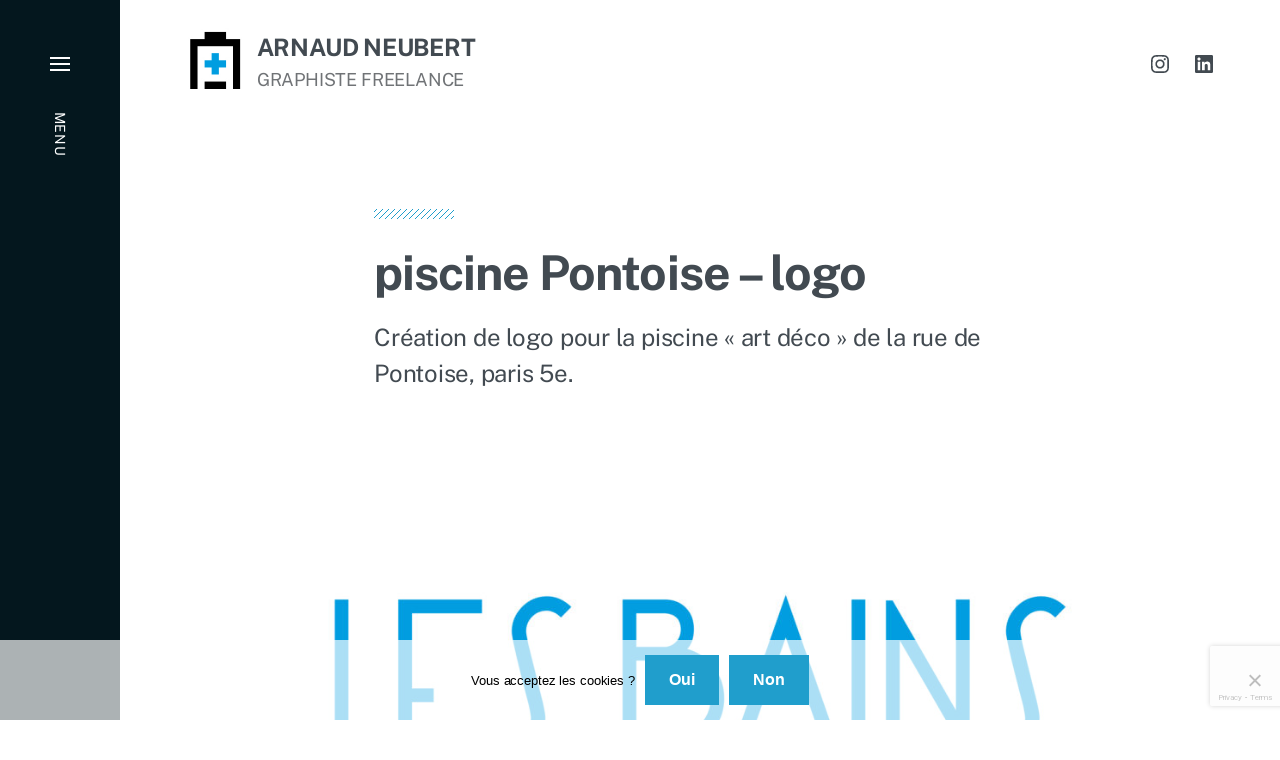

--- FILE ---
content_type: text/html; charset=UTF-8
request_url: https://www.arnaudneubert.com/piscine-pontoise-logo/
body_size: 16454
content:

<!DOCTYPE html>

<html class="no-js has-aside" lang="fr-FR">

	<head>

		<meta http-equiv="content-type" content="text/html" charset="UTF-8" />
		<meta name="viewport" content="width=device-width, initial-scale=1.0" />

		<link rel="profile" href="//gmpg.org/xfn/11">

				<script>document.documentElement.className = document.documentElement.className.replace( 'no-js', 'js' );</script>
				<noscript>
			<style>
				.spot-fade-in-scale, .no-js .spot-fade-up { 
					opacity: 1.0 !important; 
					transform: none !important;
				}
			</style>
		</noscript>
		<meta name='robots' content='index, follow, max-image-preview:large, max-snippet:-1, max-video-preview:-1' />

	<!-- This site is optimized with the Yoast SEO plugin v26.7 - https://yoast.com/wordpress/plugins/seo/ -->
	<title>piscine Pontoise - logo - ARNAUD NEUBERT</title>
	<meta name="description" content="Arnaud Neubert, graphiste et directeur artistique freelance à Paris" />
	<link rel="canonical" href="https://www.arnaudneubert.com/piscine-pontoise-logo/" />
	<meta property="og:locale" content="fr_FR" />
	<meta property="og:type" content="article" />
	<meta property="og:title" content="piscine Pontoise - logo - ARNAUD NEUBERT" />
	<meta property="og:description" content="Arnaud Neubert, graphiste et directeur artistique freelance à Paris" />
	<meta property="og:url" content="https://www.arnaudneubert.com/piscine-pontoise-logo/" />
	<meta property="og:site_name" content="ARNAUD NEUBERT" />
	<meta property="article:published_time" content="2018-09-20T13:50:13+00:00" />
	<meta property="article:modified_time" content="2025-08-27T18:42:12+00:00" />
	<meta property="og:image" content="https://www.arnaudneubert.com/wp-content/uploads/2018/10/logo-piscine-pontoise1-arnaudneubert.jpg" />
	<meta property="og:image:width" content="2048" />
	<meta property="og:image:height" content="1459" />
	<meta property="og:image:type" content="image/jpeg" />
	<meta name="author" content="adminarno" />
	<meta name="twitter:card" content="summary_large_image" />
	<meta name="twitter:label1" content="Écrit par" />
	<meta name="twitter:data1" content="adminarno" />
	<meta name="twitter:label2" content="Durée de lecture estimée" />
	<meta name="twitter:data2" content="1 minute" />
	<script type="application/ld+json" class="yoast-schema-graph">{"@context":"https://schema.org","@graph":[{"@type":"Article","@id":"https://www.arnaudneubert.com/piscine-pontoise-logo/#article","isPartOf":{"@id":"https://www.arnaudneubert.com/piscine-pontoise-logo/"},"author":{"name":"adminarno","@id":"https://www.arnaudneubert.com/#/schema/person/03f6f22b2da8243879e4d9791271da68"},"headline":"piscine Pontoise &#8211; logo","datePublished":"2018-09-20T13:50:13+00:00","dateModified":"2025-08-27T18:42:12+00:00","mainEntityOfPage":{"@id":"https://www.arnaudneubert.com/piscine-pontoise-logo/"},"wordCount":4,"publisher":{"@id":"https://www.arnaudneubert.com/#organization"},"image":{"@id":"https://www.arnaudneubert.com/piscine-pontoise-logo/#primaryimage"},"thumbnailUrl":"https://www.arnaudneubert.com/wp-content/uploads/2018/10/logo-piscine-pontoise1-arnaudneubert.jpg","keywords":["arnaudneubert","logo"],"articleSection":["Identité"],"inLanguage":"fr-FR"},{"@type":"WebPage","@id":"https://www.arnaudneubert.com/piscine-pontoise-logo/","url":"https://www.arnaudneubert.com/piscine-pontoise-logo/","name":"piscine Pontoise - logo - ARNAUD NEUBERT","isPartOf":{"@id":"https://www.arnaudneubert.com/#website"},"primaryImageOfPage":{"@id":"https://www.arnaudneubert.com/piscine-pontoise-logo/#primaryimage"},"image":{"@id":"https://www.arnaudneubert.com/piscine-pontoise-logo/#primaryimage"},"thumbnailUrl":"https://www.arnaudneubert.com/wp-content/uploads/2018/10/logo-piscine-pontoise1-arnaudneubert.jpg","datePublished":"2018-09-20T13:50:13+00:00","dateModified":"2025-08-27T18:42:12+00:00","description":"Arnaud Neubert, graphiste et directeur artistique freelance à Paris","breadcrumb":{"@id":"https://www.arnaudneubert.com/piscine-pontoise-logo/#breadcrumb"},"inLanguage":"fr-FR","potentialAction":[{"@type":"ReadAction","target":["https://www.arnaudneubert.com/piscine-pontoise-logo/"]}]},{"@type":"ImageObject","inLanguage":"fr-FR","@id":"https://www.arnaudneubert.com/piscine-pontoise-logo/#primaryimage","url":"https://www.arnaudneubert.com/wp-content/uploads/2018/10/logo-piscine-pontoise1-arnaudneubert.jpg","contentUrl":"https://www.arnaudneubert.com/wp-content/uploads/2018/10/logo-piscine-pontoise1-arnaudneubert.jpg","width":2048,"height":1459,"caption":"logo-piscine-pontoise1-arnaudneubert"},{"@type":"BreadcrumbList","@id":"https://www.arnaudneubert.com/piscine-pontoise-logo/#breadcrumb","itemListElement":[{"@type":"ListItem","position":1,"name":"Accueil","item":"https://www.arnaudneubert.com/"},{"@type":"ListItem","position":2,"name":"piscine Pontoise &#8211; logo"}]},{"@type":"WebSite","@id":"https://www.arnaudneubert.com/#website","url":"https://www.arnaudneubert.com/","name":"ARNAUD NEUBERT","description":"GRAPHISTE FREELANCE","publisher":{"@id":"https://www.arnaudneubert.com/#organization"},"potentialAction":[{"@type":"SearchAction","target":{"@type":"EntryPoint","urlTemplate":"https://www.arnaudneubert.com/?s={search_term_string}"},"query-input":{"@type":"PropertyValueSpecification","valueRequired":true,"valueName":"search_term_string"}}],"inLanguage":"fr-FR"},{"@type":"Organization","@id":"https://www.arnaudneubert.com/#organization","name":"Arnaud Neubert","url":"https://www.arnaudneubert.com/","logo":{"@type":"ImageObject","inLanguage":"fr-FR","@id":"https://www.arnaudneubert.com/#/schema/logo/image/","url":"https://www.arnaudneubert.com/wp-content/uploads/2022/06/arnaudneubert-logo5.jpg","contentUrl":"https://www.arnaudneubert.com/wp-content/uploads/2022/06/arnaudneubert-logo5.jpg","width":122,"height":140,"caption":"Arnaud Neubert"},"image":{"@id":"https://www.arnaudneubert.com/#/schema/logo/image/"}},{"@type":"Person","@id":"https://www.arnaudneubert.com/#/schema/person/03f6f22b2da8243879e4d9791271da68","name":"adminarno","image":{"@type":"ImageObject","inLanguage":"fr-FR","@id":"https://www.arnaudneubert.com/#/schema/person/image/","url":"https://secure.gravatar.com/avatar/502fd152ef071bcaa460e61230e8bb39e55318207e630dee461924ad21de97a1?s=96&d=mm&r=g","contentUrl":"https://secure.gravatar.com/avatar/502fd152ef071bcaa460e61230e8bb39e55318207e630dee461924ad21de97a1?s=96&d=mm&r=g","caption":"adminarno"}}]}</script>
	<!-- / Yoast SEO plugin. -->


<link rel='dns-prefetch' href='//www.googletagmanager.com' />
<link rel="alternate" type="application/rss+xml" title="ARNAUD NEUBERT &raquo; Flux" href="https://www.arnaudneubert.com/feed/" />
<link rel="alternate" type="application/rss+xml" title="ARNAUD NEUBERT &raquo; Flux des commentaires" href="https://www.arnaudneubert.com/comments/feed/" />
<link rel="alternate" title="oEmbed (JSON)" type="application/json+oembed" href="https://www.arnaudneubert.com/wp-json/oembed/1.0/embed?url=https%3A%2F%2Fwww.arnaudneubert.com%2Fpiscine-pontoise-logo%2F" />
<link rel="alternate" title="oEmbed (XML)" type="text/xml+oembed" href="https://www.arnaudneubert.com/wp-json/oembed/1.0/embed?url=https%3A%2F%2Fwww.arnaudneubert.com%2Fpiscine-pontoise-logo%2F&#038;format=xml" />
<style id='wp-img-auto-sizes-contain-inline-css' type='text/css'>
img:is([sizes=auto i],[sizes^="auto," i]){contain-intrinsic-size:3000px 1500px}
/*# sourceURL=wp-img-auto-sizes-contain-inline-css */
</style>
<style id='wp-emoji-styles-inline-css' type='text/css'>

	img.wp-smiley, img.emoji {
		display: inline !important;
		border: none !important;
		box-shadow: none !important;
		height: 1em !important;
		width: 1em !important;
		margin: 0 0.07em !important;
		vertical-align: -0.1em !important;
		background: none !important;
		padding: 0 !important;
	}
/*# sourceURL=wp-emoji-styles-inline-css */
</style>
<style id='classic-theme-styles-inline-css' type='text/css'>
/*! This file is auto-generated */
.wp-block-button__link{color:#fff;background-color:#32373c;border-radius:9999px;box-shadow:none;text-decoration:none;padding:calc(.667em + 2px) calc(1.333em + 2px);font-size:1.125em}.wp-block-file__button{background:#32373c;color:#fff;text-decoration:none}
/*# sourceURL=/wp-includes/css/classic-themes.min.css */
</style>
<style id='global-styles-inline-css' type='text/css'>
:root{--wp--preset--aspect-ratio--square: 1;--wp--preset--aspect-ratio--4-3: 4/3;--wp--preset--aspect-ratio--3-4: 3/4;--wp--preset--aspect-ratio--3-2: 3/2;--wp--preset--aspect-ratio--2-3: 2/3;--wp--preset--aspect-ratio--16-9: 16/9;--wp--preset--aspect-ratio--9-16: 9/16;--wp--preset--color--black: #000000;--wp--preset--color--cyan-bluish-gray: #abb8c3;--wp--preset--color--white: #ffffff;--wp--preset--color--pale-pink: #f78da7;--wp--preset--color--vivid-red: #cf2e2e;--wp--preset--color--luminous-vivid-orange: #ff6900;--wp--preset--color--luminous-vivid-amber: #fcb900;--wp--preset--color--light-green-cyan: #7bdcb5;--wp--preset--color--vivid-green-cyan: #00d084;--wp--preset--color--pale-cyan-blue: #8ed1fc;--wp--preset--color--vivid-cyan-blue: #0693e3;--wp--preset--color--vivid-purple: #9b51e0;--wp--preset--color--accent: #209ecc;--wp--preset--color--primary: #424a51;--wp--preset--color--secondary: #707376;--wp--preset--color--border: #d6d5d4;--wp--preset--color--light-background: #ffffff;--wp--preset--color--body-background: #ffffff;--wp--preset--gradient--vivid-cyan-blue-to-vivid-purple: linear-gradient(135deg,rgb(6,147,227) 0%,rgb(155,81,224) 100%);--wp--preset--gradient--light-green-cyan-to-vivid-green-cyan: linear-gradient(135deg,rgb(122,220,180) 0%,rgb(0,208,130) 100%);--wp--preset--gradient--luminous-vivid-amber-to-luminous-vivid-orange: linear-gradient(135deg,rgb(252,185,0) 0%,rgb(255,105,0) 100%);--wp--preset--gradient--luminous-vivid-orange-to-vivid-red: linear-gradient(135deg,rgb(255,105,0) 0%,rgb(207,46,46) 100%);--wp--preset--gradient--very-light-gray-to-cyan-bluish-gray: linear-gradient(135deg,rgb(238,238,238) 0%,rgb(169,184,195) 100%);--wp--preset--gradient--cool-to-warm-spectrum: linear-gradient(135deg,rgb(74,234,220) 0%,rgb(151,120,209) 20%,rgb(207,42,186) 40%,rgb(238,44,130) 60%,rgb(251,105,98) 80%,rgb(254,248,76) 100%);--wp--preset--gradient--blush-light-purple: linear-gradient(135deg,rgb(255,206,236) 0%,rgb(152,150,240) 100%);--wp--preset--gradient--blush-bordeaux: linear-gradient(135deg,rgb(254,205,165) 0%,rgb(254,45,45) 50%,rgb(107,0,62) 100%);--wp--preset--gradient--luminous-dusk: linear-gradient(135deg,rgb(255,203,112) 0%,rgb(199,81,192) 50%,rgb(65,88,208) 100%);--wp--preset--gradient--pale-ocean: linear-gradient(135deg,rgb(255,245,203) 0%,rgb(182,227,212) 50%,rgb(51,167,181) 100%);--wp--preset--gradient--electric-grass: linear-gradient(135deg,rgb(202,248,128) 0%,rgb(113,206,126) 100%);--wp--preset--gradient--midnight: linear-gradient(135deg,rgb(2,3,129) 0%,rgb(40,116,252) 100%);--wp--preset--font-size--small: 16px;--wp--preset--font-size--medium: 20px;--wp--preset--font-size--large: 24px;--wp--preset--font-size--x-large: 42px;--wp--preset--font-size--normal: 18px;--wp--preset--font-size--larger: 32px;--wp--preset--spacing--20: 0.44rem;--wp--preset--spacing--30: 0.67rem;--wp--preset--spacing--40: 1rem;--wp--preset--spacing--50: 1.5rem;--wp--preset--spacing--60: 2.25rem;--wp--preset--spacing--70: 3.38rem;--wp--preset--spacing--80: 5.06rem;--wp--preset--shadow--natural: 6px 6px 9px rgba(0, 0, 0, 0.2);--wp--preset--shadow--deep: 12px 12px 50px rgba(0, 0, 0, 0.4);--wp--preset--shadow--sharp: 6px 6px 0px rgba(0, 0, 0, 0.2);--wp--preset--shadow--outlined: 6px 6px 0px -3px rgb(255, 255, 255), 6px 6px rgb(0, 0, 0);--wp--preset--shadow--crisp: 6px 6px 0px rgb(0, 0, 0);}:where(.is-layout-flex){gap: 0.5em;}:where(.is-layout-grid){gap: 0.5em;}body .is-layout-flex{display: flex;}.is-layout-flex{flex-wrap: wrap;align-items: center;}.is-layout-flex > :is(*, div){margin: 0;}body .is-layout-grid{display: grid;}.is-layout-grid > :is(*, div){margin: 0;}:where(.wp-block-columns.is-layout-flex){gap: 2em;}:where(.wp-block-columns.is-layout-grid){gap: 2em;}:where(.wp-block-post-template.is-layout-flex){gap: 1.25em;}:where(.wp-block-post-template.is-layout-grid){gap: 1.25em;}.has-black-color{color: var(--wp--preset--color--black) !important;}.has-cyan-bluish-gray-color{color: var(--wp--preset--color--cyan-bluish-gray) !important;}.has-white-color{color: var(--wp--preset--color--white) !important;}.has-pale-pink-color{color: var(--wp--preset--color--pale-pink) !important;}.has-vivid-red-color{color: var(--wp--preset--color--vivid-red) !important;}.has-luminous-vivid-orange-color{color: var(--wp--preset--color--luminous-vivid-orange) !important;}.has-luminous-vivid-amber-color{color: var(--wp--preset--color--luminous-vivid-amber) !important;}.has-light-green-cyan-color{color: var(--wp--preset--color--light-green-cyan) !important;}.has-vivid-green-cyan-color{color: var(--wp--preset--color--vivid-green-cyan) !important;}.has-pale-cyan-blue-color{color: var(--wp--preset--color--pale-cyan-blue) !important;}.has-vivid-cyan-blue-color{color: var(--wp--preset--color--vivid-cyan-blue) !important;}.has-vivid-purple-color{color: var(--wp--preset--color--vivid-purple) !important;}.has-black-background-color{background-color: var(--wp--preset--color--black) !important;}.has-cyan-bluish-gray-background-color{background-color: var(--wp--preset--color--cyan-bluish-gray) !important;}.has-white-background-color{background-color: var(--wp--preset--color--white) !important;}.has-pale-pink-background-color{background-color: var(--wp--preset--color--pale-pink) !important;}.has-vivid-red-background-color{background-color: var(--wp--preset--color--vivid-red) !important;}.has-luminous-vivid-orange-background-color{background-color: var(--wp--preset--color--luminous-vivid-orange) !important;}.has-luminous-vivid-amber-background-color{background-color: var(--wp--preset--color--luminous-vivid-amber) !important;}.has-light-green-cyan-background-color{background-color: var(--wp--preset--color--light-green-cyan) !important;}.has-vivid-green-cyan-background-color{background-color: var(--wp--preset--color--vivid-green-cyan) !important;}.has-pale-cyan-blue-background-color{background-color: var(--wp--preset--color--pale-cyan-blue) !important;}.has-vivid-cyan-blue-background-color{background-color: var(--wp--preset--color--vivid-cyan-blue) !important;}.has-vivid-purple-background-color{background-color: var(--wp--preset--color--vivid-purple) !important;}.has-black-border-color{border-color: var(--wp--preset--color--black) !important;}.has-cyan-bluish-gray-border-color{border-color: var(--wp--preset--color--cyan-bluish-gray) !important;}.has-white-border-color{border-color: var(--wp--preset--color--white) !important;}.has-pale-pink-border-color{border-color: var(--wp--preset--color--pale-pink) !important;}.has-vivid-red-border-color{border-color: var(--wp--preset--color--vivid-red) !important;}.has-luminous-vivid-orange-border-color{border-color: var(--wp--preset--color--luminous-vivid-orange) !important;}.has-luminous-vivid-amber-border-color{border-color: var(--wp--preset--color--luminous-vivid-amber) !important;}.has-light-green-cyan-border-color{border-color: var(--wp--preset--color--light-green-cyan) !important;}.has-vivid-green-cyan-border-color{border-color: var(--wp--preset--color--vivid-green-cyan) !important;}.has-pale-cyan-blue-border-color{border-color: var(--wp--preset--color--pale-cyan-blue) !important;}.has-vivid-cyan-blue-border-color{border-color: var(--wp--preset--color--vivid-cyan-blue) !important;}.has-vivid-purple-border-color{border-color: var(--wp--preset--color--vivid-purple) !important;}.has-vivid-cyan-blue-to-vivid-purple-gradient-background{background: var(--wp--preset--gradient--vivid-cyan-blue-to-vivid-purple) !important;}.has-light-green-cyan-to-vivid-green-cyan-gradient-background{background: var(--wp--preset--gradient--light-green-cyan-to-vivid-green-cyan) !important;}.has-luminous-vivid-amber-to-luminous-vivid-orange-gradient-background{background: var(--wp--preset--gradient--luminous-vivid-amber-to-luminous-vivid-orange) !important;}.has-luminous-vivid-orange-to-vivid-red-gradient-background{background: var(--wp--preset--gradient--luminous-vivid-orange-to-vivid-red) !important;}.has-very-light-gray-to-cyan-bluish-gray-gradient-background{background: var(--wp--preset--gradient--very-light-gray-to-cyan-bluish-gray) !important;}.has-cool-to-warm-spectrum-gradient-background{background: var(--wp--preset--gradient--cool-to-warm-spectrum) !important;}.has-blush-light-purple-gradient-background{background: var(--wp--preset--gradient--blush-light-purple) !important;}.has-blush-bordeaux-gradient-background{background: var(--wp--preset--gradient--blush-bordeaux) !important;}.has-luminous-dusk-gradient-background{background: var(--wp--preset--gradient--luminous-dusk) !important;}.has-pale-ocean-gradient-background{background: var(--wp--preset--gradient--pale-ocean) !important;}.has-electric-grass-gradient-background{background: var(--wp--preset--gradient--electric-grass) !important;}.has-midnight-gradient-background{background: var(--wp--preset--gradient--midnight) !important;}.has-small-font-size{font-size: var(--wp--preset--font-size--small) !important;}.has-medium-font-size{font-size: var(--wp--preset--font-size--medium) !important;}.has-large-font-size{font-size: var(--wp--preset--font-size--large) !important;}.has-x-large-font-size{font-size: var(--wp--preset--font-size--x-large) !important;}
:where(.wp-block-post-template.is-layout-flex){gap: 1.25em;}:where(.wp-block-post-template.is-layout-grid){gap: 1.25em;}
:where(.wp-block-term-template.is-layout-flex){gap: 1.25em;}:where(.wp-block-term-template.is-layout-grid){gap: 1.25em;}
:where(.wp-block-columns.is-layout-flex){gap: 2em;}:where(.wp-block-columns.is-layout-grid){gap: 2em;}
:root :where(.wp-block-pullquote){font-size: 1.5em;line-height: 1.6;}
/*# sourceURL=global-styles-inline-css */
</style>
<link rel='stylesheet' id='contact-form-7-css' href='https://www.arnaudneubert.com/wp-content/plugins/contact-form-7/includes/css/styles.css?ver=6.1.4' type='text/css' media='all' />
<link rel='stylesheet' id='cookie-notice-front-css' href='https://www.arnaudneubert.com/wp-content/plugins/cookie-notice/css/front.min.css?ver=2.5.11' type='text/css' media='all' />
<link rel='stylesheet' id='eksell-google-fonts-css' href='https://www.arnaudneubert.com/wp-content/themes/eksell/assets/css/fonts.css?ver=e725d8' type='text/css' media='all' />
<link rel='stylesheet' id='eksell-style-css' href='https://www.arnaudneubert.com/wp-content/themes/eksell/style.css?ver=1.9.5' type='text/css' media='all' />
<style id='eksell-style-inline-css' type='text/css'>
:root {--eksell-accent-color: #209ecc;--eksell-primary-color: #424a51;--eksell-light-background-color: #ffffff;--eksell-menu-modal-background-color: #04171e;--eksell-background-color: #ffffff;}@supports ( color: color( display-p3 0 0 0 / 1 ) ) {:root {--eksell-accent-color: color( display-p3 0.125 0.62 0.8 / 1 );--eksell-primary-color: color( display-p3 0.259 0.29 0.318 / 1 );--eksell-light-background-color: color( display-p3 1 1 1 / 1 );--eksell-menu-modal-background-color: color( display-p3 0.016 0.09 0.118 / 1 );--eksell-background-color: color( display-p3 1 1 1 / 1 );}}
/*# sourceURL=eksell-style-inline-css */
</style>
<link rel='stylesheet' id='eksell-print-styles-css' href='https://www.arnaudneubert.com/wp-content/themes/eksell/assets/css/print.css?ver=1.9.5' type='text/css' media='print' />
<link rel='stylesheet' id='elementor-icons-css' href='https://www.arnaudneubert.com/wp-content/plugins/elementor/assets/lib/eicons/css/elementor-icons.min.css?ver=5.45.0' type='text/css' media='all' />
<link rel='stylesheet' id='elementor-frontend-css' href='https://www.arnaudneubert.com/wp-content/plugins/elementor/assets/css/frontend.min.css?ver=3.34.1' type='text/css' media='all' />
<link rel='stylesheet' id='elementor-post-649-css' href='https://www.arnaudneubert.com/wp-content/uploads/elementor/css/post-649.css?ver=1768595719' type='text/css' media='all' />
<link rel='stylesheet' id='font-awesome-5-all-css' href='https://www.arnaudneubert.com/wp-content/plugins/elementor/assets/lib/font-awesome/css/all.min.css?ver=3.34.1' type='text/css' media='all' />
<link rel='stylesheet' id='font-awesome-4-shim-css' href='https://www.arnaudneubert.com/wp-content/plugins/elementor/assets/lib/font-awesome/css/v4-shims.min.css?ver=3.34.1' type='text/css' media='all' />
<link rel='stylesheet' id='swiper-css' href='https://www.arnaudneubert.com/wp-content/plugins/elementor/assets/lib/swiper/v8/css/swiper.min.css?ver=8.4.5' type='text/css' media='all' />
<link rel='stylesheet' id='e-swiper-css' href='https://www.arnaudneubert.com/wp-content/plugins/elementor/assets/css/conditionals/e-swiper.min.css?ver=3.34.1' type='text/css' media='all' />
<link rel='stylesheet' id='widget-image-gallery-css' href='https://www.arnaudneubert.com/wp-content/plugins/elementor/assets/css/widget-image-gallery.min.css?ver=3.34.1' type='text/css' media='all' />
<link rel='stylesheet' id='elementor-post-448-css' href='https://www.arnaudneubert.com/wp-content/uploads/elementor/css/post-448.css?ver=1768681674' type='text/css' media='all' />
<link rel='stylesheet' id='elementor-gf-local-roboto-css' href='https://www.arnaudneubert.com/wp-content/uploads/elementor/google-fonts/css/roboto.css?ver=1742245850' type='text/css' media='all' />
<link rel='stylesheet' id='elementor-gf-local-robotoslab-css' href='https://www.arnaudneubert.com/wp-content/uploads/elementor/google-fonts/css/robotoslab.css?ver=1742245853' type='text/css' media='all' />
<script type="text/javascript" src="https://www.arnaudneubert.com/wp-includes/js/jquery/jquery.min.js?ver=3.7.1" id="jquery-core-js"></script>
<script type="text/javascript" src="https://www.arnaudneubert.com/wp-includes/js/jquery/jquery-migrate.min.js?ver=3.4.1" id="jquery-migrate-js"></script>
<script type="text/javascript" src="https://www.arnaudneubert.com/wp-content/plugins/sticky-menu-or-anything-on-scroll/assets/js/jq-sticky-anything.min.js?ver=2.1.1" id="stickyAnythingLib-js"></script>
<script type="text/javascript" src="https://www.arnaudneubert.com/wp-includes/js/imagesloaded.min.js?ver=5.0.0" id="imagesloaded-js"></script>
<script type="text/javascript" src="https://www.arnaudneubert.com/wp-includes/js/masonry.min.js?ver=4.2.2" id="masonry-js"></script>
<script type="text/javascript" src="https://www.arnaudneubert.com/wp-content/themes/eksell/assets/js/css-vars-ponyfill.min.js?ver=3.6.0" id="eksell-css-vars-ponyfill-js"></script>
<script type="text/javascript" id="eksell-construct-js-extra">
/* <![CDATA[ */
var eksell_ajax_load_more = {"ajaxurl":"https://www.arnaudneubert.com/wp-admin/admin-ajax.php"};
var eksell_ajax_filters = {"ajaxurl":"https://www.arnaudneubert.com/wp-admin/admin-ajax.php"};
//# sourceURL=eksell-construct-js-extra
/* ]]> */
</script>
<script type="text/javascript" src="https://www.arnaudneubert.com/wp-content/themes/eksell/assets/js/construct.js?ver=1.9.5" id="eksell-construct-js"></script>

<!-- Extrait de code de la balise Google (gtag.js) ajouté par Site Kit -->
<!-- Extrait Google Analytics ajouté par Site Kit -->
<script type="text/javascript" src="https://www.googletagmanager.com/gtag/js?id=GT-MKBHN78" id="google_gtagjs-js" async></script>
<script type="text/javascript" id="google_gtagjs-js-after">
/* <![CDATA[ */
window.dataLayer = window.dataLayer || [];function gtag(){dataLayer.push(arguments);}
gtag("set","linker",{"domains":["www.arnaudneubert.com"]});
gtag("js", new Date());
gtag("set", "developer_id.dZTNiMT", true);
gtag("config", "GT-MKBHN78");
//# sourceURL=google_gtagjs-js-after
/* ]]> */
</script>
<script type="text/javascript" src="https://www.arnaudneubert.com/wp-content/plugins/elementor/assets/lib/font-awesome/js/v4-shims.min.js?ver=3.34.1" id="font-awesome-4-shim-js"></script>
<link rel="https://api.w.org/" href="https://www.arnaudneubert.com/wp-json/" /><link rel="alternate" title="JSON" type="application/json" href="https://www.arnaudneubert.com/wp-json/wp/v2/posts/448" /><link rel="EditURI" type="application/rsd+xml" title="RSD" href="https://www.arnaudneubert.com/xmlrpc.php?rsd" />
<meta name="generator" content="Site Kit by Google 1.170.0" /><meta name="theme-color" content="#04171e"><meta name="generator" content="Elementor 3.34.1; features: additional_custom_breakpoints; settings: css_print_method-external, google_font-enabled, font_display-auto">
			<style>
				.e-con.e-parent:nth-of-type(n+4):not(.e-lazyloaded):not(.e-no-lazyload),
				.e-con.e-parent:nth-of-type(n+4):not(.e-lazyloaded):not(.e-no-lazyload) * {
					background-image: none !important;
				}
				@media screen and (max-height: 1024px) {
					.e-con.e-parent:nth-of-type(n+3):not(.e-lazyloaded):not(.e-no-lazyload),
					.e-con.e-parent:nth-of-type(n+3):not(.e-lazyloaded):not(.e-no-lazyload) * {
						background-image: none !important;
					}
				}
				@media screen and (max-height: 640px) {
					.e-con.e-parent:nth-of-type(n+2):not(.e-lazyloaded):not(.e-no-lazyload),
					.e-con.e-parent:nth-of-type(n+2):not(.e-lazyloaded):not(.e-no-lazyload) * {
						background-image: none !important;
					}
				}
			</style>
			<noscript><style>.lazyload[data-src]{display:none !important;}</style></noscript><style>.lazyload{background-image:none !important;}.lazyload:before{background-image:none !important;}</style><style type="text/css" id="custom-background-css">
body.custom-background { background-color: #ffffff; }
</style>
	<meta name="redi-version" content="1.2.7" /><link rel="icon" href="https://www.arnaudneubert.com/wp-content/uploads/2022/06/cropped-arnaudneubert-logo5-32x32.jpg" sizes="32x32" />
<link rel="icon" href="https://www.arnaudneubert.com/wp-content/uploads/2022/06/cropped-arnaudneubert-logo5-192x192.jpg" sizes="192x192" />
<link rel="apple-touch-icon" href="https://www.arnaudneubert.com/wp-content/uploads/2022/06/cropped-arnaudneubert-logo5-180x180.jpg" />
<meta name="msapplication-TileImage" content="https://www.arnaudneubert.com/wp-content/uploads/2022/06/cropped-arnaudneubert-logo5-270x270.jpg" />
		<style type="text/css" id="wp-custom-css">
			
.site-title, .site-description {
    margin: 1rem 0 0 1rem;
}

.site-logo {margin-bottom: 0.9rem}

.featured-media img {
    width: auto;
    max-height: 800px;
    margin-left: auto;
    margin-right: auto;
}

h4, .h4 {
    font-size: 1.5rem;
}

		</style>
						<style type="text/css" id="c4wp-checkout-css">
					.woocommerce-checkout .c4wp_captcha_field {
						margin-bottom: 10px;
						margin-top: 15px;
						position: relative;
						display: inline-block;
					}
				</style>
							<style type="text/css" id="c4wp-v3-lp-form-css">
				.login #login, .login #lostpasswordform {
					min-width: 350px !important;
				}
				.wpforms-field-c4wp iframe {
					width: 100% !important;
				}
			</style>
			
	</head>

	<body data-rsssl=1 class="wp-singular post-template-default single single-post postid-448 single-format-standard custom-background wp-custom-logo wp-theme-eksell cookies-not-set pagination-type-scroll disable-search-modal has-footer-menu has-social-menu has-anim has-post-thumbnail not-showing-comments elementor-default elementor-kit-649 elementor-page elementor-page-448">

		
		<a class="skip-link faux-button" href="#site-content">Passer au contenu</a>

		<aside id="site-aside">

	
	<a href="#" class="toggle nav-toggle has-bars" data-toggle-target=".menu-modal" data-toggle-screen-lock="true" data-toggle-body-class="showing-menu-modal" aria-pressed="false" role="button" data-set-focus=".menu-modal .main-menu">
		<div class="nav-toggle-inner">
			<div class="bars">

				<div class="bar"></div>
				<div class="bar"></div>
				<div class="bar"></div>

									<span class="nav-toggle-text">
						<span class="inactive">Menu</span>
						<span class="active">Fermer</span>
					</span>
				
			</div><!-- .bars -->
		</div><!-- .nav-toggle-inner -->
	</a><!-- .nav-toggle -->

	
</aside><!-- #site-aside --><div class="menu-modal cover-modal" data-modal-target-string=".menu-modal" aria-expanded="false">

	<div class="menu-modal-cover-untoggle" data-toggle-target=".menu-modal" data-toggle-screen-lock="true" data-toggle-body-class="showing-menu-modal" data-set-focus="#site-aside .nav-toggle"></div>

	<div class="menu-modal-inner modal-inner bg-menu-modal-background color-menu-modal-text">

		<div class="modal-menu-wrapper">

			<div class="menu-modal-toggles">

				<a href="#" class="toggle nav-untoggle" data-toggle-target=".menu-modal" data-toggle-screen-lock="true" data-toggle-body-class="showing-menu-modal" aria-pressed="false" role="button" data-set-focus="#site-aside .nav-toggle">
					
											<span class="nav-untoggle-text">Fermer</span>
					
					<svg class="svg-icon icon-close" width="18" height="18" aria-hidden="true" role="img" focusable="false" viewBox="0 0 20 20" fill="none" xmlns="https://www.w3.org/2000/svg"><path d="M1 1L19 19" stroke-width="2"></path><path d="M1 19L19 1.00003" stroke-width="2"></path></svg>
				</a><!-- .nav-untoggle -->

			</div><!-- .menu-modal-toggles -->

			<div class="menu-top">

				
				<ul class="main-menu reset-list-style">
					<li id="menu-item-269" class="menu-item menu-item-type-post_type menu-item-object-page menu-item-269"><div class="ancestor-wrapper"><a href="https://www.arnaudneubert.com/portfolio/">Portfolio</a></div><!-- .ancestor-wrapper --></li>
<li id="menu-item-18" class="menu-item menu-item-type-post_type menu-item-object-page menu-item-18"><div class="ancestor-wrapper"><a href="https://www.arnaudneubert.com/qui-suis-je/">Qui suis-je ?</a></div><!-- .ancestor-wrapper --></li>
<li id="menu-item-7" class="menu-item menu-item-type-post_type menu-item-object-page menu-item-7"><div class="ancestor-wrapper"><a href="https://www.arnaudneubert.com/contact/">contact</a></div><!-- .ancestor-wrapper --></li>
				</ul><!-- .main-menu -->

				
			</div><!-- .menu-top -->

			<div class="menu-bottom">

				<ul id="menu-social" class="social-menu reset-list-style social-icons circular"><li id="menu-item-27713" class="menu-item menu-item-type-custom menu-item-object-custom menu-item-27713"><a href="https://www.instagram.com/arnaudneub/"><svg class="svg-icon icon-instagram" width="24" height="24" aria-hidden="true" role="img" focusable="false" viewBox="0 0 24 24" version="1.1" xmlns="https://www.w3.org/2000/svg"><path d="M12,4.622c2.403,0,2.688,0.009,3.637,0.052c0.877,0.04,1.354,0.187,1.671,0.31c0.42,0.163,0.72,0.358,1.035,0.673 c0.315,0.315,0.51,0.615,0.673,1.035c0.123,0.317,0.27,0.794,0.31,1.671c0.043,0.949,0.052,1.234,0.052,3.637 s-0.009,2.688-0.052,3.637c-0.04,0.877-0.187,1.354-0.31,1.671c-0.163,0.42-0.358,0.72-0.673,1.035 c-0.315,0.315-0.615,0.51-1.035,0.673c-0.317,0.123-0.794,0.27-1.671,0.31c-0.949,0.043-1.233,0.052-3.637,0.052 s-2.688-0.009-3.637-0.052c-0.877-0.04-1.354-0.187-1.671-0.31c-0.42-0.163-0.72-0.358-1.035-0.673 c-0.315-0.315-0.51-0.615-0.673-1.035c-0.123-0.317-0.27-0.794-0.31-1.671C4.631,14.688,4.622,14.403,4.622,12 s0.009-2.688,0.052-3.637c0.04-0.877,0.187-1.354,0.31-1.671c0.163-0.42,0.358-0.72,0.673-1.035 c0.315-0.315,0.615-0.51,1.035-0.673c0.317-0.123,0.794-0.27,1.671-0.31C9.312,4.631,9.597,4.622,12,4.622 M12,3 C9.556,3,9.249,3.01,8.289,3.054C7.331,3.098,6.677,3.25,6.105,3.472C5.513,3.702,5.011,4.01,4.511,4.511 c-0.5,0.5-0.808,1.002-1.038,1.594C3.25,6.677,3.098,7.331,3.054,8.289C3.01,9.249,3,9.556,3,12c0,2.444,0.01,2.751,0.054,3.711 c0.044,0.958,0.196,1.612,0.418,2.185c0.23,0.592,0.538,1.094,1.038,1.594c0.5,0.5,1.002,0.808,1.594,1.038 c0.572,0.222,1.227,0.375,2.185,0.418C9.249,20.99,9.556,21,12,21s2.751-0.01,3.711-0.054c0.958-0.044,1.612-0.196,2.185-0.418 c0.592-0.23,1.094-0.538,1.594-1.038c0.5-0.5,0.808-1.002,1.038-1.594c0.222-0.572,0.375-1.227,0.418-2.185 C20.99,14.751,21,14.444,21,12s-0.01-2.751-0.054-3.711c-0.044-0.958-0.196-1.612-0.418-2.185c-0.23-0.592-0.538-1.094-1.038-1.594 c-0.5-0.5-1.002-0.808-1.594-1.038c-0.572-0.222-1.227-0.375-2.185-0.418C14.751,3.01,14.444,3,12,3L12,3z M12,7.378 c-2.552,0-4.622,2.069-4.622,4.622S9.448,16.622,12,16.622s4.622-2.069,4.622-4.622S14.552,7.378,12,7.378z M12,15 c-1.657,0-3-1.343-3-3s1.343-3,3-3s3,1.343,3,3S13.657,15,12,15z M16.804,6.116c-0.596,0-1.08,0.484-1.08,1.08 s0.484,1.08,1.08,1.08c0.596,0,1.08-0.484,1.08-1.08S17.401,6.116,16.804,6.116z"></path></svg><span class="screen-reader-text">Instagram</span></a></li>
<li id="menu-item-27714" class="menu-item menu-item-type-custom menu-item-object-custom menu-item-27714"><a href="https://fr.linkedin.com/in/arnaud-neubert-331ba724"><svg class="svg-icon icon-linkedin" width="24" height="24" aria-hidden="true" role="img" focusable="false" viewBox="0 0 24 24" version="1.1" xmlns="https://www.w3.org/2000/svg"><path d="M19.7,3H4.3C3.582,3,3,3.582,3,4.3v15.4C3,20.418,3.582,21,4.3,21h15.4c0.718,0,1.3-0.582,1.3-1.3V4.3 C21,3.582,20.418,3,19.7,3z M8.339,18.338H5.667v-8.59h2.672V18.338z M7.004,8.574c-0.857,0-1.549-0.694-1.549-1.548 c0-0.855,0.691-1.548,1.549-1.548c0.854,0,1.547,0.694,1.547,1.548C8.551,7.881,7.858,8.574,7.004,8.574z M18.339,18.338h-2.669 v-4.177c0-0.996-0.017-2.278-1.387-2.278c-1.389,0-1.601,1.086-1.601,2.206v4.249h-2.667v-8.59h2.559v1.174h0.037 c0.356-0.675,1.227-1.387,2.526-1.387c2.703,0,3.203,1.779,3.203,4.092V18.338z"></path></svg><span class="screen-reader-text">Linkedin</span></a></li>
</ul>
			</div><!-- .menu-bottom -->

		</div><!-- .menu-wrapper -->

	</div><!-- .menu-modal-inner -->

</div><!-- .menu-modal -->

		<header id="site-header" class="stick-me">

			
			<div class="header-inner section-inner">

				<div class="header-titles">

											<div class="site-logo">
		<a href="https://www.arnaudneubert.com/" rel="home" class="custom-logo-link custom-logo">
			
				<img class="logo-regular lazyload" src="[data-uri]" width="61" height="70" data-src="https://www.arnaudneubert.com/wp-content/uploads/2022/06/arnaudneubert-logo5.jpg" decoding="async" data-eio-rwidth="122" data-eio-rheight="140" /><noscript><img class="logo-regular" src="https://www.arnaudneubert.com/wp-content/uploads/2022/06/arnaudneubert-logo5.jpg" width="61" height="70" data-eio="l" /></noscript>

						</a>

		<span class="screen-reader-text">ARNAUD NEUBERT</span></div>
					
					
						<div class="header-logo-text">

															<div class="site-title" aria-hidden="true"><a href="https://www.arnaudneubert.com/" rel="home">ARNAUD NEUBERT</a></div>
																<div class="site-description color-secondary">GRAPHISTE FREELANCE</div>
								
						</div><!-- .header-logo-text -->

					
				</div><!-- .header-titles -->

				<div class="header-toggles">

					<ul id="menu-social-1" class="social-menu reset-list-style social-icons"><li class="menu-item menu-item-type-custom menu-item-object-custom menu-item-27713"><a href="https://www.instagram.com/arnaudneub/"><svg class="svg-icon icon-instagram" width="24" height="24" aria-hidden="true" role="img" focusable="false" viewBox="0 0 24 24" version="1.1" xmlns="https://www.w3.org/2000/svg"><path d="M12,4.622c2.403,0,2.688,0.009,3.637,0.052c0.877,0.04,1.354,0.187,1.671,0.31c0.42,0.163,0.72,0.358,1.035,0.673 c0.315,0.315,0.51,0.615,0.673,1.035c0.123,0.317,0.27,0.794,0.31,1.671c0.043,0.949,0.052,1.234,0.052,3.637 s-0.009,2.688-0.052,3.637c-0.04,0.877-0.187,1.354-0.31,1.671c-0.163,0.42-0.358,0.72-0.673,1.035 c-0.315,0.315-0.615,0.51-1.035,0.673c-0.317,0.123-0.794,0.27-1.671,0.31c-0.949,0.043-1.233,0.052-3.637,0.052 s-2.688-0.009-3.637-0.052c-0.877-0.04-1.354-0.187-1.671-0.31c-0.42-0.163-0.72-0.358-1.035-0.673 c-0.315-0.315-0.51-0.615-0.673-1.035c-0.123-0.317-0.27-0.794-0.31-1.671C4.631,14.688,4.622,14.403,4.622,12 s0.009-2.688,0.052-3.637c0.04-0.877,0.187-1.354,0.31-1.671c0.163-0.42,0.358-0.72,0.673-1.035 c0.315-0.315,0.615-0.51,1.035-0.673c0.317-0.123,0.794-0.27,1.671-0.31C9.312,4.631,9.597,4.622,12,4.622 M12,3 C9.556,3,9.249,3.01,8.289,3.054C7.331,3.098,6.677,3.25,6.105,3.472C5.513,3.702,5.011,4.01,4.511,4.511 c-0.5,0.5-0.808,1.002-1.038,1.594C3.25,6.677,3.098,7.331,3.054,8.289C3.01,9.249,3,9.556,3,12c0,2.444,0.01,2.751,0.054,3.711 c0.044,0.958,0.196,1.612,0.418,2.185c0.23,0.592,0.538,1.094,1.038,1.594c0.5,0.5,1.002,0.808,1.594,1.038 c0.572,0.222,1.227,0.375,2.185,0.418C9.249,20.99,9.556,21,12,21s2.751-0.01,3.711-0.054c0.958-0.044,1.612-0.196,2.185-0.418 c0.592-0.23,1.094-0.538,1.594-1.038c0.5-0.5,0.808-1.002,1.038-1.594c0.222-0.572,0.375-1.227,0.418-2.185 C20.99,14.751,21,14.444,21,12s-0.01-2.751-0.054-3.711c-0.044-0.958-0.196-1.612-0.418-2.185c-0.23-0.592-0.538-1.094-1.038-1.594 c-0.5-0.5-1.002-0.808-1.594-1.038c-0.572-0.222-1.227-0.375-2.185-0.418C14.751,3.01,14.444,3,12,3L12,3z M12,7.378 c-2.552,0-4.622,2.069-4.622,4.622S9.448,16.622,12,16.622s4.622-2.069,4.622-4.622S14.552,7.378,12,7.378z M12,15 c-1.657,0-3-1.343-3-3s1.343-3,3-3s3,1.343,3,3S13.657,15,12,15z M16.804,6.116c-0.596,0-1.08,0.484-1.08,1.08 s0.484,1.08,1.08,1.08c0.596,0,1.08-0.484,1.08-1.08S17.401,6.116,16.804,6.116z"></path></svg><span class="screen-reader-text">Instagram</span></a></li>
<li class="menu-item menu-item-type-custom menu-item-object-custom menu-item-27714"><a href="https://fr.linkedin.com/in/arnaud-neubert-331ba724"><svg class="svg-icon icon-linkedin" width="24" height="24" aria-hidden="true" role="img" focusable="false" viewBox="0 0 24 24" version="1.1" xmlns="https://www.w3.org/2000/svg"><path d="M19.7,3H4.3C3.582,3,3,3.582,3,4.3v15.4C3,20.418,3.582,21,4.3,21h15.4c0.718,0,1.3-0.582,1.3-1.3V4.3 C21,3.582,20.418,3,19.7,3z M8.339,18.338H5.667v-8.59h2.672V18.338z M7.004,8.574c-0.857,0-1.549-0.694-1.549-1.548 c0-0.855,0.691-1.548,1.549-1.548c0.854,0,1.547,0.694,1.547,1.548C8.551,7.881,7.858,8.574,7.004,8.574z M18.339,18.338h-2.669 v-4.177c0-0.996-0.017-2.278-1.387-2.278c-1.389,0-1.601,1.086-1.601,2.206v4.249h-2.667v-8.59h2.559v1.174h0.037 c0.356-0.675,1.227-1.387,2.526-1.387c2.703,0,3.203,1.779,3.203,4.092V18.338z"></path></svg><span class="screen-reader-text">Linkedin</span></a></li>
</ul>
					<a href="#" class="nav-toggle mobile-nav-toggle toggle icon-menu" data-toggle-target=".menu-modal" data-toggle-screen-lock="true" data-toggle-body-class="showing-menu-modal" data-set-focus=".menu-modal .nav-untoggle" aria-pressed="false" role="button">

													<span class="mobile-nav-toggle-text">Menu</span>
						
						<svg class="svg-icon icon-menu" width="24" height="24" aria-hidden="true" role="img" focusable="false" viewBox="0 0 25 18" fill="none" xmlns="https://www.w3.org/2000/svg"><path d="M0.5 1H24.5" stroke-width="2"></path><path d="M0.5 9H24.5" stroke-width="2"></path><path d="M0.5 17H24.5" stroke-width="2"></path></svg>						
					</a>

					
				</div><!-- .header-toggles -->

			</div><!-- .header-inner -->

			
		</header><!-- #site-header -->
		
		
<main id="site-content" role="main">

	<div class="site-content-inner">

		<article class="post-448 post type-post status-publish format-standard has-post-thumbnail hentry category-logo tag-arnaudneubert tag-logo" id="post-448">

	
	<header class="entry-header section-inner mw-thin i-a a-fade-up">

		
		<hr class="color-accent" aria-hidden="true" />

		<h1 class="entry-title">piscine Pontoise &#8211; logo</h1>
			<div class="intro-text contain-margins">
				<p>Création de logo pour la piscine « art déco » de la rue de Pontoise,  paris 5e.</p>
			</div><!-- .intro-text -->

			
	</header><!-- .entry-header -->

	
		<figure class="featured-media section-inner i-a a-fade-up a-del-200">

			
			<div class="media-wrapper">
				<img fetchpriority="high" width="2048" height="1459" src="[data-uri]" class="attachment-post-thumbnail size-post-thumbnail wp-post-image lazyload" alt="logo-piscine-pontoise1-arnaudneubert" decoding="async"   data-src="https://www.arnaudneubert.com/wp-content/uploads/2018/10/logo-piscine-pontoise1-arnaudneubert.jpg" data-srcset="https://www.arnaudneubert.com/wp-content/uploads/2018/10/logo-piscine-pontoise1-arnaudneubert.jpg 2048w, https://www.arnaudneubert.com/wp-content/uploads/2018/10/logo-piscine-pontoise1-arnaudneubert-300x214.jpg 300w, https://www.arnaudneubert.com/wp-content/uploads/2018/10/logo-piscine-pontoise1-arnaudneubert-768x547.jpg 768w, https://www.arnaudneubert.com/wp-content/uploads/2018/10/logo-piscine-pontoise1-arnaudneubert-785x559.jpg 785w, https://www.arnaudneubert.com/wp-content/uploads/2018/10/logo-piscine-pontoise1-arnaudneubert-1200x855.jpg 1200w, https://www.arnaudneubert.com/wp-content/uploads/2018/10/logo-piscine-pontoise1-arnaudneubert-1860x1325.jpg 1860w" data-sizes="auto" data-eio-rwidth="2048" data-eio-rheight="1459" /><noscript><img fetchpriority="high" width="2048" height="1459" src="https://www.arnaudneubert.com/wp-content/uploads/2018/10/logo-piscine-pontoise1-arnaudneubert.jpg" class="attachment-post-thumbnail size-post-thumbnail wp-post-image" alt="logo-piscine-pontoise1-arnaudneubert" decoding="async" srcset="https://www.arnaudneubert.com/wp-content/uploads/2018/10/logo-piscine-pontoise1-arnaudneubert.jpg 2048w, https://www.arnaudneubert.com/wp-content/uploads/2018/10/logo-piscine-pontoise1-arnaudneubert-300x214.jpg 300w, https://www.arnaudneubert.com/wp-content/uploads/2018/10/logo-piscine-pontoise1-arnaudneubert-768x547.jpg 768w, https://www.arnaudneubert.com/wp-content/uploads/2018/10/logo-piscine-pontoise1-arnaudneubert-785x559.jpg 785w, https://www.arnaudneubert.com/wp-content/uploads/2018/10/logo-piscine-pontoise1-arnaudneubert-1200x855.jpg 1200w, https://www.arnaudneubert.com/wp-content/uploads/2018/10/logo-piscine-pontoise1-arnaudneubert-1860x1325.jpg 1860w" sizes="(max-width: 2048px) 100vw, 2048px" data-eio="l" /></noscript>			</div><!-- .media-wrapper -->

			
		</figure><!-- .featured-media -->

		
	<div class="post-inner section-inner mw-thin do-spot spot-fade-up a-del-200">

		<div class="entry-content">

					<div data-elementor-type="wp-post" data-elementor-id="448" class="elementor elementor-448">
						<section class="elementor-section elementor-top-section elementor-element elementor-element-abed43b elementor-section-stretched elementor-section-height-min-height elementor-section-items-top elementor-section-content-top elementor-section-boxed elementor-section-height-default" data-id="abed43b" data-element_type="section" data-settings="{&quot;stretch_section&quot;:&quot;section-stretched&quot;}">
						<div class="elementor-container elementor-column-gap-default">
					<div class="elementor-column elementor-col-100 elementor-top-column elementor-element elementor-element-6006d7d" data-id="6006d7d" data-element_type="column">
			<div class="elementor-widget-wrap elementor-element-populated">
						<div class="elementor-element elementor-element-9fe24ad elementor-widget elementor-widget-image-gallery" data-id="9fe24ad" data-element_type="widget" data-widget_type="image-gallery.default">
				<div class="elementor-widget-container">
							<div class="elementor-image-gallery">
			<div id='gallery-1' class='gallery galleryid-448 gallery-columns-3 gallery-size-full'><figure class='gallery-item'>
			<div class='gallery-icon landscape'>
				<a data-elementor-open-lightbox="yes" data-elementor-lightbox-slideshow="9fe24ad" data-elementor-lightbox-title="logo-piscine-pontoise2-arnaudneubert" data-elementor-lightbox-description="logo-piscine-pontoise2-arnaudneubert.com
" data-e-action-hash="#elementor-action%3Aaction%3Dlightbox%26settings%3DeyJpZCI6NDUwLCJ1cmwiOiJodHRwczpcL1wvd3d3LmFybmF1ZG5ldWJlcnQuY29tXC93cC1jb250ZW50XC91cGxvYWRzXC8yMDE4XC8xMFwvbG9nby1waXNjaW5lLXBvbnRvaXNlMi1hcm5hdWRuZXViZXJ0LmpwZyIsInNsaWRlc2hvdyI6IjlmZTI0YWQifQ%3D%3D" href='https://www.arnaudneubert.com/wp-content/uploads/2018/10/logo-piscine-pontoise2-arnaudneubert.jpg'><img decoding="async" width="2048" height="1459" src="[data-uri]" class="attachment-full size-full lazyload" alt="logo-piscine-pontoise2-arnaudneubert"   data-src="https://www.arnaudneubert.com/wp-content/uploads/2018/10/logo-piscine-pontoise2-arnaudneubert.jpg" data-srcset="https://www.arnaudneubert.com/wp-content/uploads/2018/10/logo-piscine-pontoise2-arnaudneubert.jpg 2048w, https://www.arnaudneubert.com/wp-content/uploads/2018/10/logo-piscine-pontoise2-arnaudneubert-300x214.jpg 300w, https://www.arnaudneubert.com/wp-content/uploads/2018/10/logo-piscine-pontoise2-arnaudneubert-768x547.jpg 768w, https://www.arnaudneubert.com/wp-content/uploads/2018/10/logo-piscine-pontoise2-arnaudneubert-785x559.jpg 785w, https://www.arnaudneubert.com/wp-content/uploads/2018/10/logo-piscine-pontoise2-arnaudneubert-1200x855.jpg 1200w, https://www.arnaudneubert.com/wp-content/uploads/2018/10/logo-piscine-pontoise2-arnaudneubert-1860x1325.jpg 1860w" data-sizes="auto" data-eio-rwidth="2048" data-eio-rheight="1459" /><noscript><img decoding="async" width="2048" height="1459" src="https://www.arnaudneubert.com/wp-content/uploads/2018/10/logo-piscine-pontoise2-arnaudneubert.jpg" class="attachment-full size-full" alt="logo-piscine-pontoise2-arnaudneubert" srcset="https://www.arnaudneubert.com/wp-content/uploads/2018/10/logo-piscine-pontoise2-arnaudneubert.jpg 2048w, https://www.arnaudneubert.com/wp-content/uploads/2018/10/logo-piscine-pontoise2-arnaudneubert-300x214.jpg 300w, https://www.arnaudneubert.com/wp-content/uploads/2018/10/logo-piscine-pontoise2-arnaudneubert-768x547.jpg 768w, https://www.arnaudneubert.com/wp-content/uploads/2018/10/logo-piscine-pontoise2-arnaudneubert-785x559.jpg 785w, https://www.arnaudneubert.com/wp-content/uploads/2018/10/logo-piscine-pontoise2-arnaudneubert-1200x855.jpg 1200w, https://www.arnaudneubert.com/wp-content/uploads/2018/10/logo-piscine-pontoise2-arnaudneubert-1860x1325.jpg 1860w" sizes="(max-width: 2048px) 100vw, 2048px" data-eio="l" /></noscript></a>
			</div></figure><figure class='gallery-item'>
			<div class='gallery-icon landscape'>
				<a data-elementor-open-lightbox="yes" data-elementor-lightbox-slideshow="9fe24ad" data-elementor-lightbox-title="logo-piscine-pontoise3-arnaudneubert" data-elementor-lightbox-description="logo-piscine-pontoise3-arnaudneubert.com" data-e-action-hash="#elementor-action%3Aaction%3Dlightbox%26settings%3DeyJpZCI6NDUxLCJ1cmwiOiJodHRwczpcL1wvd3d3LmFybmF1ZG5ldWJlcnQuY29tXC93cC1jb250ZW50XC91cGxvYWRzXC8yMDE4XC8xMFwvbG9nby1waXNjaW5lLXBvbnRvaXNlMy1hcm5hdWRuZXViZXJ0LmpwZyIsInNsaWRlc2hvdyI6IjlmZTI0YWQifQ%3D%3D" href='https://www.arnaudneubert.com/wp-content/uploads/2018/10/logo-piscine-pontoise3-arnaudneubert.jpg'><img loading="lazy" decoding="async" width="2048" height="1459" src="[data-uri]" class="attachment-full size-full lazyload" alt="logo-piscine-pontoise3-arnaudneubert"   data-src="https://www.arnaudneubert.com/wp-content/uploads/2018/10/logo-piscine-pontoise3-arnaudneubert.jpg" data-srcset="https://www.arnaudneubert.com/wp-content/uploads/2018/10/logo-piscine-pontoise3-arnaudneubert.jpg 2048w, https://www.arnaudneubert.com/wp-content/uploads/2018/10/logo-piscine-pontoise3-arnaudneubert-300x214.jpg 300w, https://www.arnaudneubert.com/wp-content/uploads/2018/10/logo-piscine-pontoise3-arnaudneubert-768x547.jpg 768w, https://www.arnaudneubert.com/wp-content/uploads/2018/10/logo-piscine-pontoise3-arnaudneubert-785x559.jpg 785w, https://www.arnaudneubert.com/wp-content/uploads/2018/10/logo-piscine-pontoise3-arnaudneubert-1200x855.jpg 1200w, https://www.arnaudneubert.com/wp-content/uploads/2018/10/logo-piscine-pontoise3-arnaudneubert-1860x1325.jpg 1860w" data-sizes="auto" data-eio-rwidth="2048" data-eio-rheight="1459" /><noscript><img loading="lazy" decoding="async" width="2048" height="1459" src="https://www.arnaudneubert.com/wp-content/uploads/2018/10/logo-piscine-pontoise3-arnaudneubert.jpg" class="attachment-full size-full" alt="logo-piscine-pontoise3-arnaudneubert" srcset="https://www.arnaudneubert.com/wp-content/uploads/2018/10/logo-piscine-pontoise3-arnaudneubert.jpg 2048w, https://www.arnaudneubert.com/wp-content/uploads/2018/10/logo-piscine-pontoise3-arnaudneubert-300x214.jpg 300w, https://www.arnaudneubert.com/wp-content/uploads/2018/10/logo-piscine-pontoise3-arnaudneubert-768x547.jpg 768w, https://www.arnaudneubert.com/wp-content/uploads/2018/10/logo-piscine-pontoise3-arnaudneubert-785x559.jpg 785w, https://www.arnaudneubert.com/wp-content/uploads/2018/10/logo-piscine-pontoise3-arnaudneubert-1200x855.jpg 1200w, https://www.arnaudneubert.com/wp-content/uploads/2018/10/logo-piscine-pontoise3-arnaudneubert-1860x1325.jpg 1860w" sizes="(max-width: 2048px) 100vw, 2048px" data-eio="l" /></noscript></a>
			</div></figure><figure class='gallery-item'>
			<div class='gallery-icon landscape'>
				<a data-elementor-open-lightbox="yes" data-elementor-lightbox-slideshow="9fe24ad" data-elementor-lightbox-title="logo-piscine-pontoise4-arnaudneubert" data-elementor-lightbox-description="logo-piscine-pontoise4-arnaudneubert.com" data-e-action-hash="#elementor-action%3Aaction%3Dlightbox%26settings%3DeyJpZCI6NDUyLCJ1cmwiOiJodHRwczpcL1wvd3d3LmFybmF1ZG5ldWJlcnQuY29tXC93cC1jb250ZW50XC91cGxvYWRzXC8yMDE4XC8xMFwvbG9nby1waXNjaW5lLXBvbnRvaXNlNC1hcm5hdWRuZXViZXJ0LmpwZyIsInNsaWRlc2hvdyI6IjlmZTI0YWQifQ%3D%3D" href='https://www.arnaudneubert.com/wp-content/uploads/2018/10/logo-piscine-pontoise4-arnaudneubert.jpg'><img loading="lazy" decoding="async" width="2048" height="1459" src="[data-uri]" class="attachment-full size-full lazyload" alt="logo-piscine-pontoise4-arnaudneubert"   data-src="https://www.arnaudneubert.com/wp-content/uploads/2018/10/logo-piscine-pontoise4-arnaudneubert.jpg" data-srcset="https://www.arnaudneubert.com/wp-content/uploads/2018/10/logo-piscine-pontoise4-arnaudneubert.jpg 2048w, https://www.arnaudneubert.com/wp-content/uploads/2018/10/logo-piscine-pontoise4-arnaudneubert-300x214.jpg 300w, https://www.arnaudneubert.com/wp-content/uploads/2018/10/logo-piscine-pontoise4-arnaudneubert-768x547.jpg 768w, https://www.arnaudneubert.com/wp-content/uploads/2018/10/logo-piscine-pontoise4-arnaudneubert-785x559.jpg 785w, https://www.arnaudneubert.com/wp-content/uploads/2018/10/logo-piscine-pontoise4-arnaudneubert-1200x855.jpg 1200w, https://www.arnaudneubert.com/wp-content/uploads/2018/10/logo-piscine-pontoise4-arnaudneubert-1860x1325.jpg 1860w" data-sizes="auto" data-eio-rwidth="2048" data-eio-rheight="1459" /><noscript><img loading="lazy" decoding="async" width="2048" height="1459" src="https://www.arnaudneubert.com/wp-content/uploads/2018/10/logo-piscine-pontoise4-arnaudneubert.jpg" class="attachment-full size-full" alt="logo-piscine-pontoise4-arnaudneubert" srcset="https://www.arnaudneubert.com/wp-content/uploads/2018/10/logo-piscine-pontoise4-arnaudneubert.jpg 2048w, https://www.arnaudneubert.com/wp-content/uploads/2018/10/logo-piscine-pontoise4-arnaudneubert-300x214.jpg 300w, https://www.arnaudneubert.com/wp-content/uploads/2018/10/logo-piscine-pontoise4-arnaudneubert-768x547.jpg 768w, https://www.arnaudneubert.com/wp-content/uploads/2018/10/logo-piscine-pontoise4-arnaudneubert-785x559.jpg 785w, https://www.arnaudneubert.com/wp-content/uploads/2018/10/logo-piscine-pontoise4-arnaudneubert-1200x855.jpg 1200w, https://www.arnaudneubert.com/wp-content/uploads/2018/10/logo-piscine-pontoise4-arnaudneubert-1860x1325.jpg 1860w" sizes="(max-width: 2048px) 100vw, 2048px" data-eio="l" /></noscript></a>
			</div></figure>
		</div>
		</div>
						</div>
				</div>
					</div>
		</div>
					</div>
		</section>
				</div>
		
		</div><!-- .entry-content -->

		
	</div><!-- .post-inner -->

	
<nav class="single-nav section-inner has-both">

	<div class="single-nav-grid grid no-v-gutter cols-t-6 cols-tl-4">

		
			<div class="col">

				<a class="single-nav-item do-spot spot-fade-up prev-post has-media" href="https://www.arnaudneubert.com/the-froomees-digipack/">

					
					<figure class="single-nav-item-media">

						<img width="1000" height="600" src="[data-uri]" class="attachment-eksell_preview_image size-eksell_preview_image wp-post-image lazyload" alt="" decoding="async"   data-src="https://www.arnaudneubert.com/wp-content/uploads/2013/10/froomeescd1.jpg" data-srcset="https://www.arnaudneubert.com/wp-content/uploads/2013/10/froomeescd1.jpg 1000w, https://www.arnaudneubert.com/wp-content/uploads/2013/10/froomeescd1-300x180.jpg 300w, https://www.arnaudneubert.com/wp-content/uploads/2013/10/froomeescd1-785x471.jpg 785w" data-sizes="auto" data-eio-rwidth="1000" data-eio-rheight="600" /><noscript><img width="1000" height="600" src="https://www.arnaudneubert.com/wp-content/uploads/2013/10/froomeescd1.jpg" class="attachment-eksell_preview_image size-eksell_preview_image wp-post-image" alt="" decoding="async" srcset="https://www.arnaudneubert.com/wp-content/uploads/2013/10/froomeescd1.jpg 1000w, https://www.arnaudneubert.com/wp-content/uploads/2013/10/froomeescd1-300x180.jpg 300w, https://www.arnaudneubert.com/wp-content/uploads/2013/10/froomeescd1-785x471.jpg 785w" sizes="(max-width: 1000px) 100vw, 1000px" data-eio="l" /></noscript>
						<div class="arrow stroke-cc">
							<svg class="svg-icon icon-arrow-left" width="96" height="49" aria-hidden="true" role="img" focusable="false" viewBox="0 0 98 50" fill="none" xmlns="https://www.w3.org/2000/svg"><path d="M26 1L2 25L26 49" stroke-width="2"></path><path d="M2 25H98" stroke-width="2"></path></svg>						</div><!-- .arrow -->

					</figure><!-- .single-nav-item-media -->

					
						<header class="single-nav-item-header contain-margins">

							
							<h3 class="single-nav-item-title h4">
								The Froomees digipack							</h3><!-- .single-nav-item-title -->

							
						</header><!-- .single-nav-item-header -->

						
				</a>

			</div><!-- .col -->

			
			<div class="col">

				<a class="single-nav-item do-spot spot-fade-up next-post has-media" href="https://www.arnaudneubert.com/carte-de-voeux-ucpa-2013/">

					
					<figure class="single-nav-item-media">

						<img width="1000" height="600" src="[data-uri]" class="attachment-eksell_preview_image size-eksell_preview_image wp-post-image lazyload" alt="" decoding="async"   data-src="https://www.arnaudneubert.com/wp-content/uploads/2013/10/cartevoeux2013ucpa1.jpg" data-srcset="https://www.arnaudneubert.com/wp-content/uploads/2013/10/cartevoeux2013ucpa1.jpg 1000w, https://www.arnaudneubert.com/wp-content/uploads/2013/10/cartevoeux2013ucpa1-300x180.jpg 300w, https://www.arnaudneubert.com/wp-content/uploads/2013/10/cartevoeux2013ucpa1-785x471.jpg 785w" data-sizes="auto" data-eio-rwidth="1000" data-eio-rheight="600" /><noscript><img width="1000" height="600" src="https://www.arnaudneubert.com/wp-content/uploads/2013/10/cartevoeux2013ucpa1.jpg" class="attachment-eksell_preview_image size-eksell_preview_image wp-post-image" alt="" decoding="async" srcset="https://www.arnaudneubert.com/wp-content/uploads/2013/10/cartevoeux2013ucpa1.jpg 1000w, https://www.arnaudneubert.com/wp-content/uploads/2013/10/cartevoeux2013ucpa1-300x180.jpg 300w, https://www.arnaudneubert.com/wp-content/uploads/2013/10/cartevoeux2013ucpa1-785x471.jpg 785w" sizes="(max-width: 1000px) 100vw, 1000px" data-eio="l" /></noscript>
						<div class="arrow stroke-cc">
							<svg class="svg-icon icon-arrow-right" width="96" height="49" aria-hidden="true" role="img" focusable="false" viewBox="0 0 98 50" fill="none" xmlns="https://www.w3.org/2000/svg"><path d="M72 1L96 25L72 49" stroke-width="2"></path><path d="M96 25H0" stroke-width="2"></path></svg>						</div><!-- .arrow -->

					</figure><!-- .single-nav-item-media -->

					
						<header class="single-nav-item-header contain-margins">

							
							<h3 class="single-nav-item-title h4">
								Carte de voeux UCPA 2013							</h3><!-- .single-nav-item-title -->

							
						</header><!-- .single-nav-item-header -->

						
				</a>

			</div><!-- .col -->

			
	</div><!-- .single-nav-grid -->
	
</nav><!-- .single-nav -->
</article><!-- .post -->

	</div><!-- .site-content-inner -->

</main><!-- #site-content -->

		
			<footer id="site-footer">

								
				<div class="footer-inner section-inner">

					
					<div class="footer-credits">

						<p class="footer-copyright">&copy; 2026 <a href="https://www.arnaudneubert.com" rel="home">ARNAUD NEUBERT</a></p>

						<p class="theme-credits color-secondary">
							Thème par <a href="https://www.andersnoren.se">Anders Nor&eacute;n</a>						</p><!-- .theme-credits -->

					</div><!-- .footer-credits -->

					<ul id="menu-menu-secondaire" class="footer-menu reset-list-style"><li id="menu-item-282" class="menu-item menu-item-type-custom menu-item-object-custom menu-item-282"><a href="https://www.instagram.com/arnaudneub/">Instagram</a></li>
<li id="menu-item-281" class="menu-item menu-item-type-custom menu-item-object-custom menu-item-281"><a href="https://fr.linkedin.com/in/arnaud-neubert-331ba724">Linkedin</a></li>
<li id="menu-item-425" class="menu-item menu-item-type-post_type menu-item-object-page menu-item-425"><a href="https://www.arnaudneubert.com/mentions-legales/">Mentions légales</a></li>
<li id="menu-item-280" class="menu-item menu-item-type-post_type menu-item-object-page menu-item-280"><a href="https://www.arnaudneubert.com/politique-de-confidentialite/">Politique de confidentialité</a></li>
</ul>
				</div><!-- .footer-inner -->

				
			</footer><!-- #site-footer -->

			<script type="speculationrules">
{"prefetch":[{"source":"document","where":{"and":[{"href_matches":"/*"},{"not":{"href_matches":["/wp-*.php","/wp-admin/*","/wp-content/uploads/*","/wp-content/*","/wp-content/plugins/*","/wp-content/themes/eksell/*","/*\\?(.+)"]}},{"not":{"selector_matches":"a[rel~=\"nofollow\"]"}},{"not":{"selector_matches":".no-prefetch, .no-prefetch a"}}]},"eagerness":"conservative"}]}
</script>
			<script>
				const lazyloadRunObserver = () => {
					const lazyloadBackgrounds = document.querySelectorAll( `.e-con.e-parent:not(.e-lazyloaded)` );
					const lazyloadBackgroundObserver = new IntersectionObserver( ( entries ) => {
						entries.forEach( ( entry ) => {
							if ( entry.isIntersecting ) {
								let lazyloadBackground = entry.target;
								if( lazyloadBackground ) {
									lazyloadBackground.classList.add( 'e-lazyloaded' );
								}
								lazyloadBackgroundObserver.unobserve( entry.target );
							}
						});
					}, { rootMargin: '200px 0px 200px 0px' } );
					lazyloadBackgrounds.forEach( ( lazyloadBackground ) => {
						lazyloadBackgroundObserver.observe( lazyloadBackground );
					} );
				};
				const events = [
					'DOMContentLoaded',
					'elementor/lazyload/observe',
				];
				events.forEach( ( event ) => {
					document.addEventListener( event, lazyloadRunObserver );
				} );
			</script>
			<script type="text/javascript" id="eio-lazy-load-js-before">
/* <![CDATA[ */
var eio_lazy_vars = {"exactdn_domain":"","skip_autoscale":0,"bg_min_dpr":1.1,"threshold":0,"use_dpr":1};
//# sourceURL=eio-lazy-load-js-before
/* ]]> */
</script>
<script type="text/javascript" src="https://www.arnaudneubert.com/wp-content/plugins/ewww-image-optimizer/includes/lazysizes.min.js?ver=831" id="eio-lazy-load-js" async="async" data-wp-strategy="async"></script>
<script type="text/javascript" src="https://www.arnaudneubert.com/wp-includes/js/dist/hooks.min.js?ver=dd5603f07f9220ed27f1" id="wp-hooks-js"></script>
<script type="text/javascript" src="https://www.arnaudneubert.com/wp-includes/js/dist/i18n.min.js?ver=c26c3dc7bed366793375" id="wp-i18n-js"></script>
<script type="text/javascript" id="wp-i18n-js-after">
/* <![CDATA[ */
wp.i18n.setLocaleData( { 'text direction\u0004ltr': [ 'ltr' ] } );
//# sourceURL=wp-i18n-js-after
/* ]]> */
</script>
<script type="text/javascript" src="https://www.arnaudneubert.com/wp-content/plugins/contact-form-7/includes/swv/js/index.js?ver=6.1.4" id="swv-js"></script>
<script type="text/javascript" id="contact-form-7-js-translations">
/* <![CDATA[ */
( function( domain, translations ) {
	var localeData = translations.locale_data[ domain ] || translations.locale_data.messages;
	localeData[""].domain = domain;
	wp.i18n.setLocaleData( localeData, domain );
} )( "contact-form-7", {"translation-revision-date":"2025-02-06 12:02:14+0000","generator":"GlotPress\/4.0.1","domain":"messages","locale_data":{"messages":{"":{"domain":"messages","plural-forms":"nplurals=2; plural=n > 1;","lang":"fr"},"This contact form is placed in the wrong place.":["Ce formulaire de contact est plac\u00e9 dans un mauvais endroit."],"Error:":["Erreur\u00a0:"]}},"comment":{"reference":"includes\/js\/index.js"}} );
//# sourceURL=contact-form-7-js-translations
/* ]]> */
</script>
<script type="text/javascript" id="contact-form-7-js-before">
/* <![CDATA[ */
var wpcf7 = {
    "api": {
        "root": "https:\/\/www.arnaudneubert.com\/wp-json\/",
        "namespace": "contact-form-7\/v1"
    },
    "cached": 1
};
//# sourceURL=contact-form-7-js-before
/* ]]> */
</script>
<script type="text/javascript" src="https://www.arnaudneubert.com/wp-content/plugins/contact-form-7/includes/js/index.js?ver=6.1.4" id="contact-form-7-js"></script>
<script type="text/javascript" id="cookie-notice-front-js-before">
/* <![CDATA[ */
var cnArgs = {"ajaxUrl":"https:\/\/www.arnaudneubert.com\/wp-admin\/admin-ajax.php","nonce":"0bfd37b917","hideEffect":"fade","position":"bottom","onScroll":true,"onScrollOffset":50,"onClick":true,"cookieName":"cookie_notice_accepted","cookieTime":2592000,"cookieTimeRejected":2592000,"globalCookie":false,"redirection":false,"cache":true,"revokeCookies":false,"revokeCookiesOpt":"automatic"};

//# sourceURL=cookie-notice-front-js-before
/* ]]> */
</script>
<script type="text/javascript" src="https://www.arnaudneubert.com/wp-content/plugins/cookie-notice/js/front.min.js?ver=2.5.11" id="cookie-notice-front-js"></script>
<script type="text/javascript" id="stickThis-js-extra">
/* <![CDATA[ */
var sticky_anything_engage = {"element":".site-header","topspace":"0","minscreenwidth":"600","maxscreenwidth":"999999","zindex":"9999999","legacymode":"","dynamicmode":"","debugmode":"","pushup":"","adminbar":""};
//# sourceURL=stickThis-js-extra
/* ]]> */
</script>
<script type="text/javascript" src="https://www.arnaudneubert.com/wp-content/plugins/sticky-menu-or-anything-on-scroll/assets/js/stickThis.js?ver=2.1.1" id="stickThis-js"></script>
<script type="text/javascript" src="https://www.google.com/recaptcha/api.js?render=6Le1mRkgAAAAALE9e4T8reaj76NtT9Y2K6fNCuJN&amp;ver=3.0" id="google-recaptcha-js"></script>
<script type="text/javascript" src="https://www.arnaudneubert.com/wp-includes/js/dist/vendor/wp-polyfill.min.js?ver=3.15.0" id="wp-polyfill-js"></script>
<script type="text/javascript" id="wpcf7-recaptcha-js-before">
/* <![CDATA[ */
var wpcf7_recaptcha = {
    "sitekey": "6Le1mRkgAAAAALE9e4T8reaj76NtT9Y2K6fNCuJN",
    "actions": {
        "homepage": "homepage",
        "contactform": "contactform"
    }
};
//# sourceURL=wpcf7-recaptcha-js-before
/* ]]> */
</script>
<script type="text/javascript" src="https://www.arnaudneubert.com/wp-content/plugins/contact-form-7/modules/recaptcha/index.js?ver=6.1.4" id="wpcf7-recaptcha-js"></script>
<script type="text/javascript" src="https://www.arnaudneubert.com/wp-content/plugins/elementor/assets/lib/swiper/v8/swiper.min.js?ver=8.4.5" id="swiper-js"></script>
<script type="text/javascript" src="https://www.arnaudneubert.com/wp-content/plugins/elementor/assets/js/webpack.runtime.min.js?ver=3.34.1" id="elementor-webpack-runtime-js"></script>
<script type="text/javascript" src="https://www.arnaudneubert.com/wp-content/plugins/elementor/assets/js/frontend-modules.min.js?ver=3.34.1" id="elementor-frontend-modules-js"></script>
<script type="text/javascript" src="https://www.arnaudneubert.com/wp-includes/js/jquery/ui/core.min.js?ver=1.13.3" id="jquery-ui-core-js"></script>
<script type="text/javascript" id="elementor-frontend-js-before">
/* <![CDATA[ */
var elementorFrontendConfig = {"environmentMode":{"edit":false,"wpPreview":false,"isScriptDebug":false},"i18n":{"shareOnFacebook":"Partager sur Facebook","shareOnTwitter":"Partager sur Twitter","pinIt":"L\u2019\u00e9pingler","download":"T\u00e9l\u00e9charger","downloadImage":"T\u00e9l\u00e9charger une image","fullscreen":"Plein \u00e9cran","zoom":"Zoom","share":"Partager","playVideo":"Lire la vid\u00e9o","previous":"Pr\u00e9c\u00e9dent","next":"Suivant","close":"Fermer","a11yCarouselPrevSlideMessage":"Diapositive pr\u00e9c\u00e9dente","a11yCarouselNextSlideMessage":"Diapositive suivante","a11yCarouselFirstSlideMessage":"Ceci est la premi\u00e8re diapositive","a11yCarouselLastSlideMessage":"Ceci est la derni\u00e8re diapositive","a11yCarouselPaginationBulletMessage":"Aller \u00e0 la diapositive"},"is_rtl":false,"breakpoints":{"xs":0,"sm":480,"md":768,"lg":1025,"xl":1440,"xxl":1600},"responsive":{"breakpoints":{"mobile":{"label":"Portrait mobile","value":767,"default_value":767,"direction":"max","is_enabled":true},"mobile_extra":{"label":"Mobile Paysage","value":880,"default_value":880,"direction":"max","is_enabled":false},"tablet":{"label":"Tablette en mode portrait","value":1024,"default_value":1024,"direction":"max","is_enabled":true},"tablet_extra":{"label":"Tablette en mode paysage","value":1200,"default_value":1200,"direction":"max","is_enabled":false},"laptop":{"label":"Portable","value":1366,"default_value":1366,"direction":"max","is_enabled":false},"widescreen":{"label":"\u00c9cran large","value":2400,"default_value":2400,"direction":"min","is_enabled":false}},"hasCustomBreakpoints":false},"version":"3.34.1","is_static":false,"experimentalFeatures":{"additional_custom_breakpoints":true,"home_screen":true,"global_classes_should_enforce_capabilities":true,"e_variables":true,"cloud-library":true,"e_opt_in_v4_page":true,"e_interactions":true,"import-export-customization":true},"urls":{"assets":"https:\/\/www.arnaudneubert.com\/wp-content\/plugins\/elementor\/assets\/","ajaxurl":"https:\/\/www.arnaudneubert.com\/wp-admin\/admin-ajax.php","uploadUrl":"https:\/\/www.arnaudneubert.com\/wp-content\/uploads"},"nonces":{"floatingButtonsClickTracking":"58d3342ae4"},"swiperClass":"swiper","settings":{"page":[],"editorPreferences":[]},"kit":{"active_breakpoints":["viewport_mobile","viewport_tablet"],"global_image_lightbox":"yes","lightbox_enable_counter":"yes","lightbox_enable_fullscreen":"yes","lightbox_enable_zoom":"yes","lightbox_enable_share":"yes","lightbox_title_src":"title","lightbox_description_src":"description"},"post":{"id":448,"title":"piscine%20Pontoise%20-%20logo%20-%20ARNAUD%20NEUBERT","excerpt":"Cr\u00e9ation de logo pour la piscine \"art d\u00e9co\" de la rue de Pontoise,  paris 5e.","featuredImage":"https:\/\/www.arnaudneubert.com\/wp-content\/uploads\/2018\/10\/logo-piscine-pontoise1-arnaudneubert-785x559.jpg"}};
//# sourceURL=elementor-frontend-js-before
/* ]]> */
</script>
<script type="text/javascript" src="https://www.arnaudneubert.com/wp-content/plugins/elementor/assets/js/frontend.min.js?ver=3.34.1" id="elementor-frontend-js"></script>
<script id="wp-emoji-settings" type="application/json">
{"baseUrl":"https://s.w.org/images/core/emoji/17.0.2/72x72/","ext":".png","svgUrl":"https://s.w.org/images/core/emoji/17.0.2/svg/","svgExt":".svg","source":{"concatemoji":"https://www.arnaudneubert.com/wp-includes/js/wp-emoji-release.min.js?ver=cac65e2a31e5db698aeed1ac476a954e"}}
</script>
<script type="module">
/* <![CDATA[ */
/*! This file is auto-generated */
const a=JSON.parse(document.getElementById("wp-emoji-settings").textContent),o=(window._wpemojiSettings=a,"wpEmojiSettingsSupports"),s=["flag","emoji"];function i(e){try{var t={supportTests:e,timestamp:(new Date).valueOf()};sessionStorage.setItem(o,JSON.stringify(t))}catch(e){}}function c(e,t,n){e.clearRect(0,0,e.canvas.width,e.canvas.height),e.fillText(t,0,0);t=new Uint32Array(e.getImageData(0,0,e.canvas.width,e.canvas.height).data);e.clearRect(0,0,e.canvas.width,e.canvas.height),e.fillText(n,0,0);const a=new Uint32Array(e.getImageData(0,0,e.canvas.width,e.canvas.height).data);return t.every((e,t)=>e===a[t])}function p(e,t){e.clearRect(0,0,e.canvas.width,e.canvas.height),e.fillText(t,0,0);var n=e.getImageData(16,16,1,1);for(let e=0;e<n.data.length;e++)if(0!==n.data[e])return!1;return!0}function u(e,t,n,a){switch(t){case"flag":return n(e,"\ud83c\udff3\ufe0f\u200d\u26a7\ufe0f","\ud83c\udff3\ufe0f\u200b\u26a7\ufe0f")?!1:!n(e,"\ud83c\udde8\ud83c\uddf6","\ud83c\udde8\u200b\ud83c\uddf6")&&!n(e,"\ud83c\udff4\udb40\udc67\udb40\udc62\udb40\udc65\udb40\udc6e\udb40\udc67\udb40\udc7f","\ud83c\udff4\u200b\udb40\udc67\u200b\udb40\udc62\u200b\udb40\udc65\u200b\udb40\udc6e\u200b\udb40\udc67\u200b\udb40\udc7f");case"emoji":return!a(e,"\ud83e\u1fac8")}return!1}function f(e,t,n,a){let r;const o=(r="undefined"!=typeof WorkerGlobalScope&&self instanceof WorkerGlobalScope?new OffscreenCanvas(300,150):document.createElement("canvas")).getContext("2d",{willReadFrequently:!0}),s=(o.textBaseline="top",o.font="600 32px Arial",{});return e.forEach(e=>{s[e]=t(o,e,n,a)}),s}function r(e){var t=document.createElement("script");t.src=e,t.defer=!0,document.head.appendChild(t)}a.supports={everything:!0,everythingExceptFlag:!0},new Promise(t=>{let n=function(){try{var e=JSON.parse(sessionStorage.getItem(o));if("object"==typeof e&&"number"==typeof e.timestamp&&(new Date).valueOf()<e.timestamp+604800&&"object"==typeof e.supportTests)return e.supportTests}catch(e){}return null}();if(!n){if("undefined"!=typeof Worker&&"undefined"!=typeof OffscreenCanvas&&"undefined"!=typeof URL&&URL.createObjectURL&&"undefined"!=typeof Blob)try{var e="postMessage("+f.toString()+"("+[JSON.stringify(s),u.toString(),c.toString(),p.toString()].join(",")+"));",a=new Blob([e],{type:"text/javascript"});const r=new Worker(URL.createObjectURL(a),{name:"wpTestEmojiSupports"});return void(r.onmessage=e=>{i(n=e.data),r.terminate(),t(n)})}catch(e){}i(n=f(s,u,c,p))}t(n)}).then(e=>{for(const n in e)a.supports[n]=e[n],a.supports.everything=a.supports.everything&&a.supports[n],"flag"!==n&&(a.supports.everythingExceptFlag=a.supports.everythingExceptFlag&&a.supports[n]);var t;a.supports.everythingExceptFlag=a.supports.everythingExceptFlag&&!a.supports.flag,a.supports.everything||((t=a.source||{}).concatemoji?r(t.concatemoji):t.wpemoji&&t.twemoji&&(r(t.twemoji),r(t.wpemoji)))});
//# sourceURL=https://www.arnaudneubert.com/wp-includes/js/wp-emoji-loader.min.js
/* ]]> */
</script>

		<!-- Cookie Notice plugin v2.5.11 by Hu-manity.co https://hu-manity.co/ -->
		<div id="cookie-notice" role="dialog" class="cookie-notice-hidden cookie-revoke-hidden cn-position-bottom" aria-label="Cookie Notice" style="background-color: rgba(255,255,255,0.67);"><div class="cookie-notice-container" style="color: #000000"><span id="cn-notice-text" class="cn-text-container">Vous acceptez les cookies ?</span><span id="cn-notice-buttons" class="cn-buttons-container"><button id="cn-accept-cookie" data-cookie-set="accept" class="cn-set-cookie cn-button cn-button-custom button" aria-label="Oui">Oui</button><button id="cn-refuse-cookie" data-cookie-set="refuse" class="cn-set-cookie cn-button cn-button-custom button" aria-label="Non">Non</button></span><button type="button" id="cn-close-notice" data-cookie-set="accept" class="cn-close-icon" aria-label="Non"></button></div>
			
		</div>
		<!-- / Cookie Notice plugin --><!-- CAPTCHA added with CAPTCHA 4WP plugin. More information: https://captcha4wp.com -->			<script id="c4wp-inline-js" type="text/javascript">
				/* @v2-checkbox-js:start */
				var c4wp_onloadCallback = function() {
					for ( var i = 0; i < document.forms.length; i++ ) {
						let form = document.forms[i];

						let captcha_div = form.querySelector( '.c4wp_captcha_field_div:not(.rendered)' );
						let foundSubmitBtn = null;
												
						if ( null === captcha_div ) {
							continue;	
						}					

						captcha_div.innerHTML = '';

						if ( null != foundSubmitBtn ) {
							foundSubmitBtn.classList.add( 'disabled' );
							foundSubmitBtn.setAttribute( 'disabled', 'disabled' );

							if ( form.classList.contains( 'woocommerce-checkout' ) ) {
								setTimeout( function(){ 
									foundSubmitBtn = form.querySelector( '#place_order' );
									foundSubmitBtn.classList.add( 'disabled' );
									foundSubmitBtn.setAttribute( 'disabled', 'disabled' );
								}, 2500 );
							}
						}

						( function( form ) {
							var c4wp_captcha = grecaptcha.render( captcha_div,{
								'sitekey' : '6LegQv0UAAAAANzzPUUJBxAOanKLtAsWzH_vrKT7',
								'size'  : 'normal',
								'theme' : 'light',
								'expired-callback' : function(){
									grecaptcha.reset( c4wp_captcha );
								},
								'callback' : function( token ){
									if ( null != foundSubmitBtn ) {
										foundSubmitBtn.classList.remove( 'disabled' );
										foundSubmitBtn.removeAttribute( 'disabled' );
									}
									if ( typeof jQuery !== 'undefined' && jQuery( 'input[id*="c4wp-wc-checkout"]' ).length ) {
										let input = document.querySelector('input[id*="c4wp-wc-checkout"]'); 
										let lastValue = input.value;
										input.value = token;
										let event = new Event('input', { bubbles: true });
										event.simulated = true;
										let tracker = input._valueTracker;
										if (tracker) {
											tracker.setValue( lastValue );
										}
										input.dispatchEvent(event)
									}
								}
							});
							captcha_div.classList.add( 'rendered' );
													})(form);
					}
				};

				window.addEventListener("load", (event) => {
					if ( typeof jQuery !== 'undefined' && jQuery( 'input[id*="c4wp-wc-checkout"]' ).length ) {
						var element = document.createElement('div');
						var html = '<div class="c4wp_captcha_field" style="margin-bottom: 10px" data-nonce="34c541c03c"><div id="c4wp_captcha_field_0" class="c4wp_captcha_field_div"></div></div>';
						element.innerHTML = html;
						jQuery( '[class*="c4wp-wc-checkout"]' ).append( element );
						jQuery( '[class*="c4wp-wc-checkout"]' ).find('*').off();
						c4wp_onloadCallback();
					}
				});
				/* @v2-checkbox-js:end */
			</script>
						
			<script id="c4wp-recaptcha-js" src="https://www.google.com/recaptcha/api.js?onload=c4wp_onloadCallback&#038;render=explicit&#038;hl=en"
				async defer>
			</script>

			<!-- / CAPTCHA by CAPTCHA 4WP plugin -->
    </body>
</html>

<!-- Dynamic page generated in 0.710 seconds. -->
<!-- Cached page generated by WP-Super-Cache on 2026-01-18 12:27:26 -->

<!-- super cache -->

--- FILE ---
content_type: text/html; charset=utf-8
request_url: https://www.google.com/recaptcha/api2/anchor?ar=1&k=6Le1mRkgAAAAALE9e4T8reaj76NtT9Y2K6fNCuJN&co=aHR0cHM6Ly93d3cuYXJuYXVkbmV1YmVydC5jb206NDQz&hl=en&v=PoyoqOPhxBO7pBk68S4YbpHZ&size=invisible&anchor-ms=20000&execute-ms=30000&cb=c3evpec3dpjn
body_size: 48586
content:
<!DOCTYPE HTML><html dir="ltr" lang="en"><head><meta http-equiv="Content-Type" content="text/html; charset=UTF-8">
<meta http-equiv="X-UA-Compatible" content="IE=edge">
<title>reCAPTCHA</title>
<style type="text/css">
/* cyrillic-ext */
@font-face {
  font-family: 'Roboto';
  font-style: normal;
  font-weight: 400;
  font-stretch: 100%;
  src: url(//fonts.gstatic.com/s/roboto/v48/KFO7CnqEu92Fr1ME7kSn66aGLdTylUAMa3GUBHMdazTgWw.woff2) format('woff2');
  unicode-range: U+0460-052F, U+1C80-1C8A, U+20B4, U+2DE0-2DFF, U+A640-A69F, U+FE2E-FE2F;
}
/* cyrillic */
@font-face {
  font-family: 'Roboto';
  font-style: normal;
  font-weight: 400;
  font-stretch: 100%;
  src: url(//fonts.gstatic.com/s/roboto/v48/KFO7CnqEu92Fr1ME7kSn66aGLdTylUAMa3iUBHMdazTgWw.woff2) format('woff2');
  unicode-range: U+0301, U+0400-045F, U+0490-0491, U+04B0-04B1, U+2116;
}
/* greek-ext */
@font-face {
  font-family: 'Roboto';
  font-style: normal;
  font-weight: 400;
  font-stretch: 100%;
  src: url(//fonts.gstatic.com/s/roboto/v48/KFO7CnqEu92Fr1ME7kSn66aGLdTylUAMa3CUBHMdazTgWw.woff2) format('woff2');
  unicode-range: U+1F00-1FFF;
}
/* greek */
@font-face {
  font-family: 'Roboto';
  font-style: normal;
  font-weight: 400;
  font-stretch: 100%;
  src: url(//fonts.gstatic.com/s/roboto/v48/KFO7CnqEu92Fr1ME7kSn66aGLdTylUAMa3-UBHMdazTgWw.woff2) format('woff2');
  unicode-range: U+0370-0377, U+037A-037F, U+0384-038A, U+038C, U+038E-03A1, U+03A3-03FF;
}
/* math */
@font-face {
  font-family: 'Roboto';
  font-style: normal;
  font-weight: 400;
  font-stretch: 100%;
  src: url(//fonts.gstatic.com/s/roboto/v48/KFO7CnqEu92Fr1ME7kSn66aGLdTylUAMawCUBHMdazTgWw.woff2) format('woff2');
  unicode-range: U+0302-0303, U+0305, U+0307-0308, U+0310, U+0312, U+0315, U+031A, U+0326-0327, U+032C, U+032F-0330, U+0332-0333, U+0338, U+033A, U+0346, U+034D, U+0391-03A1, U+03A3-03A9, U+03B1-03C9, U+03D1, U+03D5-03D6, U+03F0-03F1, U+03F4-03F5, U+2016-2017, U+2034-2038, U+203C, U+2040, U+2043, U+2047, U+2050, U+2057, U+205F, U+2070-2071, U+2074-208E, U+2090-209C, U+20D0-20DC, U+20E1, U+20E5-20EF, U+2100-2112, U+2114-2115, U+2117-2121, U+2123-214F, U+2190, U+2192, U+2194-21AE, U+21B0-21E5, U+21F1-21F2, U+21F4-2211, U+2213-2214, U+2216-22FF, U+2308-230B, U+2310, U+2319, U+231C-2321, U+2336-237A, U+237C, U+2395, U+239B-23B7, U+23D0, U+23DC-23E1, U+2474-2475, U+25AF, U+25B3, U+25B7, U+25BD, U+25C1, U+25CA, U+25CC, U+25FB, U+266D-266F, U+27C0-27FF, U+2900-2AFF, U+2B0E-2B11, U+2B30-2B4C, U+2BFE, U+3030, U+FF5B, U+FF5D, U+1D400-1D7FF, U+1EE00-1EEFF;
}
/* symbols */
@font-face {
  font-family: 'Roboto';
  font-style: normal;
  font-weight: 400;
  font-stretch: 100%;
  src: url(//fonts.gstatic.com/s/roboto/v48/KFO7CnqEu92Fr1ME7kSn66aGLdTylUAMaxKUBHMdazTgWw.woff2) format('woff2');
  unicode-range: U+0001-000C, U+000E-001F, U+007F-009F, U+20DD-20E0, U+20E2-20E4, U+2150-218F, U+2190, U+2192, U+2194-2199, U+21AF, U+21E6-21F0, U+21F3, U+2218-2219, U+2299, U+22C4-22C6, U+2300-243F, U+2440-244A, U+2460-24FF, U+25A0-27BF, U+2800-28FF, U+2921-2922, U+2981, U+29BF, U+29EB, U+2B00-2BFF, U+4DC0-4DFF, U+FFF9-FFFB, U+10140-1018E, U+10190-1019C, U+101A0, U+101D0-101FD, U+102E0-102FB, U+10E60-10E7E, U+1D2C0-1D2D3, U+1D2E0-1D37F, U+1F000-1F0FF, U+1F100-1F1AD, U+1F1E6-1F1FF, U+1F30D-1F30F, U+1F315, U+1F31C, U+1F31E, U+1F320-1F32C, U+1F336, U+1F378, U+1F37D, U+1F382, U+1F393-1F39F, U+1F3A7-1F3A8, U+1F3AC-1F3AF, U+1F3C2, U+1F3C4-1F3C6, U+1F3CA-1F3CE, U+1F3D4-1F3E0, U+1F3ED, U+1F3F1-1F3F3, U+1F3F5-1F3F7, U+1F408, U+1F415, U+1F41F, U+1F426, U+1F43F, U+1F441-1F442, U+1F444, U+1F446-1F449, U+1F44C-1F44E, U+1F453, U+1F46A, U+1F47D, U+1F4A3, U+1F4B0, U+1F4B3, U+1F4B9, U+1F4BB, U+1F4BF, U+1F4C8-1F4CB, U+1F4D6, U+1F4DA, U+1F4DF, U+1F4E3-1F4E6, U+1F4EA-1F4ED, U+1F4F7, U+1F4F9-1F4FB, U+1F4FD-1F4FE, U+1F503, U+1F507-1F50B, U+1F50D, U+1F512-1F513, U+1F53E-1F54A, U+1F54F-1F5FA, U+1F610, U+1F650-1F67F, U+1F687, U+1F68D, U+1F691, U+1F694, U+1F698, U+1F6AD, U+1F6B2, U+1F6B9-1F6BA, U+1F6BC, U+1F6C6-1F6CF, U+1F6D3-1F6D7, U+1F6E0-1F6EA, U+1F6F0-1F6F3, U+1F6F7-1F6FC, U+1F700-1F7FF, U+1F800-1F80B, U+1F810-1F847, U+1F850-1F859, U+1F860-1F887, U+1F890-1F8AD, U+1F8B0-1F8BB, U+1F8C0-1F8C1, U+1F900-1F90B, U+1F93B, U+1F946, U+1F984, U+1F996, U+1F9E9, U+1FA00-1FA6F, U+1FA70-1FA7C, U+1FA80-1FA89, U+1FA8F-1FAC6, U+1FACE-1FADC, U+1FADF-1FAE9, U+1FAF0-1FAF8, U+1FB00-1FBFF;
}
/* vietnamese */
@font-face {
  font-family: 'Roboto';
  font-style: normal;
  font-weight: 400;
  font-stretch: 100%;
  src: url(//fonts.gstatic.com/s/roboto/v48/KFO7CnqEu92Fr1ME7kSn66aGLdTylUAMa3OUBHMdazTgWw.woff2) format('woff2');
  unicode-range: U+0102-0103, U+0110-0111, U+0128-0129, U+0168-0169, U+01A0-01A1, U+01AF-01B0, U+0300-0301, U+0303-0304, U+0308-0309, U+0323, U+0329, U+1EA0-1EF9, U+20AB;
}
/* latin-ext */
@font-face {
  font-family: 'Roboto';
  font-style: normal;
  font-weight: 400;
  font-stretch: 100%;
  src: url(//fonts.gstatic.com/s/roboto/v48/KFO7CnqEu92Fr1ME7kSn66aGLdTylUAMa3KUBHMdazTgWw.woff2) format('woff2');
  unicode-range: U+0100-02BA, U+02BD-02C5, U+02C7-02CC, U+02CE-02D7, U+02DD-02FF, U+0304, U+0308, U+0329, U+1D00-1DBF, U+1E00-1E9F, U+1EF2-1EFF, U+2020, U+20A0-20AB, U+20AD-20C0, U+2113, U+2C60-2C7F, U+A720-A7FF;
}
/* latin */
@font-face {
  font-family: 'Roboto';
  font-style: normal;
  font-weight: 400;
  font-stretch: 100%;
  src: url(//fonts.gstatic.com/s/roboto/v48/KFO7CnqEu92Fr1ME7kSn66aGLdTylUAMa3yUBHMdazQ.woff2) format('woff2');
  unicode-range: U+0000-00FF, U+0131, U+0152-0153, U+02BB-02BC, U+02C6, U+02DA, U+02DC, U+0304, U+0308, U+0329, U+2000-206F, U+20AC, U+2122, U+2191, U+2193, U+2212, U+2215, U+FEFF, U+FFFD;
}
/* cyrillic-ext */
@font-face {
  font-family: 'Roboto';
  font-style: normal;
  font-weight: 500;
  font-stretch: 100%;
  src: url(//fonts.gstatic.com/s/roboto/v48/KFO7CnqEu92Fr1ME7kSn66aGLdTylUAMa3GUBHMdazTgWw.woff2) format('woff2');
  unicode-range: U+0460-052F, U+1C80-1C8A, U+20B4, U+2DE0-2DFF, U+A640-A69F, U+FE2E-FE2F;
}
/* cyrillic */
@font-face {
  font-family: 'Roboto';
  font-style: normal;
  font-weight: 500;
  font-stretch: 100%;
  src: url(//fonts.gstatic.com/s/roboto/v48/KFO7CnqEu92Fr1ME7kSn66aGLdTylUAMa3iUBHMdazTgWw.woff2) format('woff2');
  unicode-range: U+0301, U+0400-045F, U+0490-0491, U+04B0-04B1, U+2116;
}
/* greek-ext */
@font-face {
  font-family: 'Roboto';
  font-style: normal;
  font-weight: 500;
  font-stretch: 100%;
  src: url(//fonts.gstatic.com/s/roboto/v48/KFO7CnqEu92Fr1ME7kSn66aGLdTylUAMa3CUBHMdazTgWw.woff2) format('woff2');
  unicode-range: U+1F00-1FFF;
}
/* greek */
@font-face {
  font-family: 'Roboto';
  font-style: normal;
  font-weight: 500;
  font-stretch: 100%;
  src: url(//fonts.gstatic.com/s/roboto/v48/KFO7CnqEu92Fr1ME7kSn66aGLdTylUAMa3-UBHMdazTgWw.woff2) format('woff2');
  unicode-range: U+0370-0377, U+037A-037F, U+0384-038A, U+038C, U+038E-03A1, U+03A3-03FF;
}
/* math */
@font-face {
  font-family: 'Roboto';
  font-style: normal;
  font-weight: 500;
  font-stretch: 100%;
  src: url(//fonts.gstatic.com/s/roboto/v48/KFO7CnqEu92Fr1ME7kSn66aGLdTylUAMawCUBHMdazTgWw.woff2) format('woff2');
  unicode-range: U+0302-0303, U+0305, U+0307-0308, U+0310, U+0312, U+0315, U+031A, U+0326-0327, U+032C, U+032F-0330, U+0332-0333, U+0338, U+033A, U+0346, U+034D, U+0391-03A1, U+03A3-03A9, U+03B1-03C9, U+03D1, U+03D5-03D6, U+03F0-03F1, U+03F4-03F5, U+2016-2017, U+2034-2038, U+203C, U+2040, U+2043, U+2047, U+2050, U+2057, U+205F, U+2070-2071, U+2074-208E, U+2090-209C, U+20D0-20DC, U+20E1, U+20E5-20EF, U+2100-2112, U+2114-2115, U+2117-2121, U+2123-214F, U+2190, U+2192, U+2194-21AE, U+21B0-21E5, U+21F1-21F2, U+21F4-2211, U+2213-2214, U+2216-22FF, U+2308-230B, U+2310, U+2319, U+231C-2321, U+2336-237A, U+237C, U+2395, U+239B-23B7, U+23D0, U+23DC-23E1, U+2474-2475, U+25AF, U+25B3, U+25B7, U+25BD, U+25C1, U+25CA, U+25CC, U+25FB, U+266D-266F, U+27C0-27FF, U+2900-2AFF, U+2B0E-2B11, U+2B30-2B4C, U+2BFE, U+3030, U+FF5B, U+FF5D, U+1D400-1D7FF, U+1EE00-1EEFF;
}
/* symbols */
@font-face {
  font-family: 'Roboto';
  font-style: normal;
  font-weight: 500;
  font-stretch: 100%;
  src: url(//fonts.gstatic.com/s/roboto/v48/KFO7CnqEu92Fr1ME7kSn66aGLdTylUAMaxKUBHMdazTgWw.woff2) format('woff2');
  unicode-range: U+0001-000C, U+000E-001F, U+007F-009F, U+20DD-20E0, U+20E2-20E4, U+2150-218F, U+2190, U+2192, U+2194-2199, U+21AF, U+21E6-21F0, U+21F3, U+2218-2219, U+2299, U+22C4-22C6, U+2300-243F, U+2440-244A, U+2460-24FF, U+25A0-27BF, U+2800-28FF, U+2921-2922, U+2981, U+29BF, U+29EB, U+2B00-2BFF, U+4DC0-4DFF, U+FFF9-FFFB, U+10140-1018E, U+10190-1019C, U+101A0, U+101D0-101FD, U+102E0-102FB, U+10E60-10E7E, U+1D2C0-1D2D3, U+1D2E0-1D37F, U+1F000-1F0FF, U+1F100-1F1AD, U+1F1E6-1F1FF, U+1F30D-1F30F, U+1F315, U+1F31C, U+1F31E, U+1F320-1F32C, U+1F336, U+1F378, U+1F37D, U+1F382, U+1F393-1F39F, U+1F3A7-1F3A8, U+1F3AC-1F3AF, U+1F3C2, U+1F3C4-1F3C6, U+1F3CA-1F3CE, U+1F3D4-1F3E0, U+1F3ED, U+1F3F1-1F3F3, U+1F3F5-1F3F7, U+1F408, U+1F415, U+1F41F, U+1F426, U+1F43F, U+1F441-1F442, U+1F444, U+1F446-1F449, U+1F44C-1F44E, U+1F453, U+1F46A, U+1F47D, U+1F4A3, U+1F4B0, U+1F4B3, U+1F4B9, U+1F4BB, U+1F4BF, U+1F4C8-1F4CB, U+1F4D6, U+1F4DA, U+1F4DF, U+1F4E3-1F4E6, U+1F4EA-1F4ED, U+1F4F7, U+1F4F9-1F4FB, U+1F4FD-1F4FE, U+1F503, U+1F507-1F50B, U+1F50D, U+1F512-1F513, U+1F53E-1F54A, U+1F54F-1F5FA, U+1F610, U+1F650-1F67F, U+1F687, U+1F68D, U+1F691, U+1F694, U+1F698, U+1F6AD, U+1F6B2, U+1F6B9-1F6BA, U+1F6BC, U+1F6C6-1F6CF, U+1F6D3-1F6D7, U+1F6E0-1F6EA, U+1F6F0-1F6F3, U+1F6F7-1F6FC, U+1F700-1F7FF, U+1F800-1F80B, U+1F810-1F847, U+1F850-1F859, U+1F860-1F887, U+1F890-1F8AD, U+1F8B0-1F8BB, U+1F8C0-1F8C1, U+1F900-1F90B, U+1F93B, U+1F946, U+1F984, U+1F996, U+1F9E9, U+1FA00-1FA6F, U+1FA70-1FA7C, U+1FA80-1FA89, U+1FA8F-1FAC6, U+1FACE-1FADC, U+1FADF-1FAE9, U+1FAF0-1FAF8, U+1FB00-1FBFF;
}
/* vietnamese */
@font-face {
  font-family: 'Roboto';
  font-style: normal;
  font-weight: 500;
  font-stretch: 100%;
  src: url(//fonts.gstatic.com/s/roboto/v48/KFO7CnqEu92Fr1ME7kSn66aGLdTylUAMa3OUBHMdazTgWw.woff2) format('woff2');
  unicode-range: U+0102-0103, U+0110-0111, U+0128-0129, U+0168-0169, U+01A0-01A1, U+01AF-01B0, U+0300-0301, U+0303-0304, U+0308-0309, U+0323, U+0329, U+1EA0-1EF9, U+20AB;
}
/* latin-ext */
@font-face {
  font-family: 'Roboto';
  font-style: normal;
  font-weight: 500;
  font-stretch: 100%;
  src: url(//fonts.gstatic.com/s/roboto/v48/KFO7CnqEu92Fr1ME7kSn66aGLdTylUAMa3KUBHMdazTgWw.woff2) format('woff2');
  unicode-range: U+0100-02BA, U+02BD-02C5, U+02C7-02CC, U+02CE-02D7, U+02DD-02FF, U+0304, U+0308, U+0329, U+1D00-1DBF, U+1E00-1E9F, U+1EF2-1EFF, U+2020, U+20A0-20AB, U+20AD-20C0, U+2113, U+2C60-2C7F, U+A720-A7FF;
}
/* latin */
@font-face {
  font-family: 'Roboto';
  font-style: normal;
  font-weight: 500;
  font-stretch: 100%;
  src: url(//fonts.gstatic.com/s/roboto/v48/KFO7CnqEu92Fr1ME7kSn66aGLdTylUAMa3yUBHMdazQ.woff2) format('woff2');
  unicode-range: U+0000-00FF, U+0131, U+0152-0153, U+02BB-02BC, U+02C6, U+02DA, U+02DC, U+0304, U+0308, U+0329, U+2000-206F, U+20AC, U+2122, U+2191, U+2193, U+2212, U+2215, U+FEFF, U+FFFD;
}
/* cyrillic-ext */
@font-face {
  font-family: 'Roboto';
  font-style: normal;
  font-weight: 900;
  font-stretch: 100%;
  src: url(//fonts.gstatic.com/s/roboto/v48/KFO7CnqEu92Fr1ME7kSn66aGLdTylUAMa3GUBHMdazTgWw.woff2) format('woff2');
  unicode-range: U+0460-052F, U+1C80-1C8A, U+20B4, U+2DE0-2DFF, U+A640-A69F, U+FE2E-FE2F;
}
/* cyrillic */
@font-face {
  font-family: 'Roboto';
  font-style: normal;
  font-weight: 900;
  font-stretch: 100%;
  src: url(//fonts.gstatic.com/s/roboto/v48/KFO7CnqEu92Fr1ME7kSn66aGLdTylUAMa3iUBHMdazTgWw.woff2) format('woff2');
  unicode-range: U+0301, U+0400-045F, U+0490-0491, U+04B0-04B1, U+2116;
}
/* greek-ext */
@font-face {
  font-family: 'Roboto';
  font-style: normal;
  font-weight: 900;
  font-stretch: 100%;
  src: url(//fonts.gstatic.com/s/roboto/v48/KFO7CnqEu92Fr1ME7kSn66aGLdTylUAMa3CUBHMdazTgWw.woff2) format('woff2');
  unicode-range: U+1F00-1FFF;
}
/* greek */
@font-face {
  font-family: 'Roboto';
  font-style: normal;
  font-weight: 900;
  font-stretch: 100%;
  src: url(//fonts.gstatic.com/s/roboto/v48/KFO7CnqEu92Fr1ME7kSn66aGLdTylUAMa3-UBHMdazTgWw.woff2) format('woff2');
  unicode-range: U+0370-0377, U+037A-037F, U+0384-038A, U+038C, U+038E-03A1, U+03A3-03FF;
}
/* math */
@font-face {
  font-family: 'Roboto';
  font-style: normal;
  font-weight: 900;
  font-stretch: 100%;
  src: url(//fonts.gstatic.com/s/roboto/v48/KFO7CnqEu92Fr1ME7kSn66aGLdTylUAMawCUBHMdazTgWw.woff2) format('woff2');
  unicode-range: U+0302-0303, U+0305, U+0307-0308, U+0310, U+0312, U+0315, U+031A, U+0326-0327, U+032C, U+032F-0330, U+0332-0333, U+0338, U+033A, U+0346, U+034D, U+0391-03A1, U+03A3-03A9, U+03B1-03C9, U+03D1, U+03D5-03D6, U+03F0-03F1, U+03F4-03F5, U+2016-2017, U+2034-2038, U+203C, U+2040, U+2043, U+2047, U+2050, U+2057, U+205F, U+2070-2071, U+2074-208E, U+2090-209C, U+20D0-20DC, U+20E1, U+20E5-20EF, U+2100-2112, U+2114-2115, U+2117-2121, U+2123-214F, U+2190, U+2192, U+2194-21AE, U+21B0-21E5, U+21F1-21F2, U+21F4-2211, U+2213-2214, U+2216-22FF, U+2308-230B, U+2310, U+2319, U+231C-2321, U+2336-237A, U+237C, U+2395, U+239B-23B7, U+23D0, U+23DC-23E1, U+2474-2475, U+25AF, U+25B3, U+25B7, U+25BD, U+25C1, U+25CA, U+25CC, U+25FB, U+266D-266F, U+27C0-27FF, U+2900-2AFF, U+2B0E-2B11, U+2B30-2B4C, U+2BFE, U+3030, U+FF5B, U+FF5D, U+1D400-1D7FF, U+1EE00-1EEFF;
}
/* symbols */
@font-face {
  font-family: 'Roboto';
  font-style: normal;
  font-weight: 900;
  font-stretch: 100%;
  src: url(//fonts.gstatic.com/s/roboto/v48/KFO7CnqEu92Fr1ME7kSn66aGLdTylUAMaxKUBHMdazTgWw.woff2) format('woff2');
  unicode-range: U+0001-000C, U+000E-001F, U+007F-009F, U+20DD-20E0, U+20E2-20E4, U+2150-218F, U+2190, U+2192, U+2194-2199, U+21AF, U+21E6-21F0, U+21F3, U+2218-2219, U+2299, U+22C4-22C6, U+2300-243F, U+2440-244A, U+2460-24FF, U+25A0-27BF, U+2800-28FF, U+2921-2922, U+2981, U+29BF, U+29EB, U+2B00-2BFF, U+4DC0-4DFF, U+FFF9-FFFB, U+10140-1018E, U+10190-1019C, U+101A0, U+101D0-101FD, U+102E0-102FB, U+10E60-10E7E, U+1D2C0-1D2D3, U+1D2E0-1D37F, U+1F000-1F0FF, U+1F100-1F1AD, U+1F1E6-1F1FF, U+1F30D-1F30F, U+1F315, U+1F31C, U+1F31E, U+1F320-1F32C, U+1F336, U+1F378, U+1F37D, U+1F382, U+1F393-1F39F, U+1F3A7-1F3A8, U+1F3AC-1F3AF, U+1F3C2, U+1F3C4-1F3C6, U+1F3CA-1F3CE, U+1F3D4-1F3E0, U+1F3ED, U+1F3F1-1F3F3, U+1F3F5-1F3F7, U+1F408, U+1F415, U+1F41F, U+1F426, U+1F43F, U+1F441-1F442, U+1F444, U+1F446-1F449, U+1F44C-1F44E, U+1F453, U+1F46A, U+1F47D, U+1F4A3, U+1F4B0, U+1F4B3, U+1F4B9, U+1F4BB, U+1F4BF, U+1F4C8-1F4CB, U+1F4D6, U+1F4DA, U+1F4DF, U+1F4E3-1F4E6, U+1F4EA-1F4ED, U+1F4F7, U+1F4F9-1F4FB, U+1F4FD-1F4FE, U+1F503, U+1F507-1F50B, U+1F50D, U+1F512-1F513, U+1F53E-1F54A, U+1F54F-1F5FA, U+1F610, U+1F650-1F67F, U+1F687, U+1F68D, U+1F691, U+1F694, U+1F698, U+1F6AD, U+1F6B2, U+1F6B9-1F6BA, U+1F6BC, U+1F6C6-1F6CF, U+1F6D3-1F6D7, U+1F6E0-1F6EA, U+1F6F0-1F6F3, U+1F6F7-1F6FC, U+1F700-1F7FF, U+1F800-1F80B, U+1F810-1F847, U+1F850-1F859, U+1F860-1F887, U+1F890-1F8AD, U+1F8B0-1F8BB, U+1F8C0-1F8C1, U+1F900-1F90B, U+1F93B, U+1F946, U+1F984, U+1F996, U+1F9E9, U+1FA00-1FA6F, U+1FA70-1FA7C, U+1FA80-1FA89, U+1FA8F-1FAC6, U+1FACE-1FADC, U+1FADF-1FAE9, U+1FAF0-1FAF8, U+1FB00-1FBFF;
}
/* vietnamese */
@font-face {
  font-family: 'Roboto';
  font-style: normal;
  font-weight: 900;
  font-stretch: 100%;
  src: url(//fonts.gstatic.com/s/roboto/v48/KFO7CnqEu92Fr1ME7kSn66aGLdTylUAMa3OUBHMdazTgWw.woff2) format('woff2');
  unicode-range: U+0102-0103, U+0110-0111, U+0128-0129, U+0168-0169, U+01A0-01A1, U+01AF-01B0, U+0300-0301, U+0303-0304, U+0308-0309, U+0323, U+0329, U+1EA0-1EF9, U+20AB;
}
/* latin-ext */
@font-face {
  font-family: 'Roboto';
  font-style: normal;
  font-weight: 900;
  font-stretch: 100%;
  src: url(//fonts.gstatic.com/s/roboto/v48/KFO7CnqEu92Fr1ME7kSn66aGLdTylUAMa3KUBHMdazTgWw.woff2) format('woff2');
  unicode-range: U+0100-02BA, U+02BD-02C5, U+02C7-02CC, U+02CE-02D7, U+02DD-02FF, U+0304, U+0308, U+0329, U+1D00-1DBF, U+1E00-1E9F, U+1EF2-1EFF, U+2020, U+20A0-20AB, U+20AD-20C0, U+2113, U+2C60-2C7F, U+A720-A7FF;
}
/* latin */
@font-face {
  font-family: 'Roboto';
  font-style: normal;
  font-weight: 900;
  font-stretch: 100%;
  src: url(//fonts.gstatic.com/s/roboto/v48/KFO7CnqEu92Fr1ME7kSn66aGLdTylUAMa3yUBHMdazQ.woff2) format('woff2');
  unicode-range: U+0000-00FF, U+0131, U+0152-0153, U+02BB-02BC, U+02C6, U+02DA, U+02DC, U+0304, U+0308, U+0329, U+2000-206F, U+20AC, U+2122, U+2191, U+2193, U+2212, U+2215, U+FEFF, U+FFFD;
}

</style>
<link rel="stylesheet" type="text/css" href="https://www.gstatic.com/recaptcha/releases/PoyoqOPhxBO7pBk68S4YbpHZ/styles__ltr.css">
<script nonce="hfSAPWm0JdO4so6h7GmrKw" type="text/javascript">window['__recaptcha_api'] = 'https://www.google.com/recaptcha/api2/';</script>
<script type="text/javascript" src="https://www.gstatic.com/recaptcha/releases/PoyoqOPhxBO7pBk68S4YbpHZ/recaptcha__en.js" nonce="hfSAPWm0JdO4so6h7GmrKw">
      
    </script></head>
<body><div id="rc-anchor-alert" class="rc-anchor-alert"></div>
<input type="hidden" id="recaptcha-token" value="[base64]">
<script type="text/javascript" nonce="hfSAPWm0JdO4so6h7GmrKw">
      recaptcha.anchor.Main.init("[\x22ainput\x22,[\x22bgdata\x22,\x22\x22,\[base64]/[base64]/[base64]/[base64]/[base64]/[base64]/[base64]/[base64]/[base64]/[base64]\\u003d\x22,\[base64]\\u003d\\u003d\x22,\x22w7g0DsK1wqnDuj5KPEtVD8Oiwr01wo0/wrfCgMOdw54QVMOVTsOmBSHDl8Oww4JzbcKvNghZTsODJgvDkzofw50UJ8O/JcO8wo5aVCcNVMKYPBDDnjxAQyDCqFvCrTZUYsO9w7XClMKtaCxmwpknwrVtw4VLTjQtwrM+wqvClDzDjsKKLVQ4KMOMJDYlwp4/c0chECgiaxsLH8K5V8OGYMOUGgnChgrDsHtOwpAQWj4Qwq/[base64]/Dp8OoTsKyeAXDnGLCtDsnwqLCmMOHeCXCisOAasKvwoA2w6DDkTEIwrllKH0Ewq/DnnzCu8O4K8OGw4HDrMOfwofCpDnDh8KAWMOPwpApwqXDrMK3w4jClMKgfcK8U29zUcK5FTjDthjDhMK1LcOewoTDlMO8NSMlwp/[base64]/Ch8O+LMOJw7tcM8OLEsKcTTNDwp/CisKWFsKZGMK7bsOPQcOfWsKrFGERJcKPwoI5w6nCjcK7w7BXLiXCgsOKw4vCkSFKGC4IwpbCk1g5w6HDu1PDisKywqkXUhvCtcKAJx7DqMOWX1HCgzTCsUNjfsKRw5HDtsKbwotNIcKDW8Khwp03w7LCnmtjRcORX8OHWB8/w4DDg2pEwrofFsKQf8OaB0HDi0wxHcO6wq/CrDrCqcOxXcOaQUspDUYew7NVDC7DtmsXw4jDl2zCuldIGwnDkhDDisO7w4Ytw5XDosKoNcOGejJaUcOmwoQ0O3fDhcKtN8KBwo/ChAFHG8OYw7wRY8Kvw7UjXj99wpVLw6LDoHJ/TMOkw5nDmsOlJsKlw7V+wohMwqFgw7BeAz0GwrrCusOvWyXCgwgKcsOJCsO/AcKMw6oBMSbDncOFw7rCmsK+w6jCgyjCrDvDuyvDpGHCnRjCmcOdwrvDv3rCllh9dcKbwqXCvwbCo3rDq1gxw5U/wqHDqMKww6XDszYTfcOyw77Dl8KnZ8ObwrfDmsKUw4fCk3oKw6VjwpFAw4Z0wqzCqhlAw7lVLnbDocOuTBvDlkLDkMO7P8Oow6d1w64WAcO6wo/DosODI0nCtQkzOBTDsi5DwogKw7bDqjkKKEbCr34iDsK5RUlUw5oVAyhYwqLDpMKUKHN/wq0Jwo9nw58oBMO3TsODw7TCqsK/wpjCl8Oiw4dLwonCiBJNwrrDgxvClcKiCTbCsk/DnMOFNsOcfggvw6sMw5VCEVvCuzJQwq4qw4tcKFAgUcONDcOSesOCNcOmw6o0w5nClMOSO0rCuxVqwrAjIsKNw6jDvnpLW3XDjEXDnGBlw7PCvSAaWcOhDA7CqlfChhF4WBPDhsOlw4JpQcOpF8KSwrxhwpc1wqAWM08vwojDjcK5wozCu0pjwp/DrWkHaytKE8Ojwr3CtknChB0JwpvDtzUHXWp1V8ORMy/[base64]/DjXJFw5o1wrR3w7PDkcK/wpc9w7ZpFMOKfj/DmHHDvcOhw7YZw6lDw5ACwohMd1kGUMKuEMKaw4YcDkDCsxzDisOFUWUQDcKrK2V4w5pxw57Dl8Olw7/[base64]/[base64]/w7jDgFZ+wr0ZwrfCu8KXKS/DngpyOsOcScKrw57DrMOEQlgJGMOfwr3CsDPDi8OJw4/DtsK/JMKQCQ8yfw45w4XCjHtuw63Dp8Kowr85wpFXwoXDsQHCq8O8BcKJw7IpKDkOJ8Kvwo8RwprCgsOFwqBSCcKfBcO3Y2zDjMORwqrDmiTCvMKOXcO6fMObFGpJZi8KwpFIw71Tw6jDuj3CoAkuDMOpajjDjS8JQMOrw7zCsEMowo/Cpxxva2LChUnDtjpVw4M9F8OfTRdyw45ZKzRpwrzCmEzDnsOew7IKNMOjLsO0PsKUw5c1JMKUw5DDqMKjIsOfw7zDg8OoHUnCn8K2w7AsRGTChgLCuBoDScKhb0UfwobCnT3Cm8KgHTDCqQZ/w6l3wrjCmMOSwrTClsKCXSjCglDCjcKOw5nCgMOZecOCw7o8w7bCvsOlAmIiQR4mB8OZwonCiEPDuHbClzwKwrsqwo/CmMOGU8OOHwDDuk8JQ8K5wpbCjWBHRHsNwrTCjDFbw5YTbV3DokHCsCAOfsKdw4fDnsOqw5cNPQfDp8OXwozDj8OpCMO3N8O6acKawpDDlmTDpCnDj8KhF8KObVnCsC9zD8OVwrsdQMO/wqttIcKaw6JrwrZaPMOwwoLDv8KiBjEKwqfDjsKxGWrChF/CmMKTBD/[base64]/CkXDClWnDuMKtwqISW8K8D8KGD1XCmlYCw4/Cm8O7w6B8w7/DscKtwp/[base64]/DpsKJwoddMQ4ZGzzCuHw9w5PCjUUCw6XCtcOhw7rCncOGwrLDqxfDvsOkwqDCulHCu3jCpMKJCgB5wo9/aUTDvcOmw4TCkmfDnx/DnMOLPBBvwog6w7YPSgQ3UWt5eBl1VsKNBcOBV8Knwo7DoHLClMOKw7wDdFlReEXCj0J/w5PCscOvwqfCoFltw5fDkwhdwpHCpDF1w7sPT8KHwqt7PcK1w7AyeCQMw57DqWRvD2ove8OMw4prZjEEOsKxQW/DncKBWhHCncOYQcOrOAPCmMKyw4h1FsKVw5NAwrzDgkp/w67Cp3DDpGvCvcKgwoTCgig2V8OFw4gVKCjCp8KOU3M4w4MJDsO9ZBVZZsOhwqhAQ8Kuw6HDhGDCrsKlw54bw6NjfsOZw4A7LHw2Wxd+w4QgIiTDk3oDw4nDvsKOXWkvbsKRBMKuCDtewqrCp3BeRApkAMK6wq/Drj4ywq9fw5hcHlbDqnnCqMKFEsO6woXDucOdwp/DisOdNR/CtsK/UjfCjcO3wqZ+wonClMKfwrh8a8Otwp0VwpUhwoLDk2Qkw61vHMO0woULNMO4w77CrsKEw5sKwqHDmsOnVMKCw5l4wqDCviEtC8OAw5IUw4PCtXfCr23Dtyswwrpfc1TCpW/[base64]/CkcOZIVs1wpQOWsOPwrNuHD14w6IjT2XDrsOjQyLDhGEIU8OXwr7CjsO4wp7Cu8OXw4Ivw6TDtcOswrp0w73Dh8Owwp7Cg8OndywZw7vCnsOfw7LDhyQZFwRtw7LDssOVGi7Dm0XDsMO6ZSfCvsKZQMK+wrnDkcO9w6rCsMK6woF1w6Izwolhwp/DoVvCiDPDn1rDrMOKw7jCliQmwrNPOMOgP8KKPsKpwr/ChcKbKsKmw7BTHUhWH8KEIMOKw7Ylwrh8fMKiwp0gczNsw7V0RcKiwoYww4DCtkZhZT/DgsOhwrTCjcOBBTPCncK2wpQvw6IIw6RcGcOFbHV/HcOOdsKOKMObMg3CgEAXw7bDsnAkw6VrwpAkw7DCqUooNcOiwpnDjk5gw5/CgVvDjcK8DlbDk8OIH31SXHIkBMKqwpnDpXrCp8Oxw7bDmX/[base64]/DlVXCk19dw50lwqoSw4jDicObwq7DlMKgw60mNsKHw6nCmyfDpsO5V1/CiE/CtMOgFxPCk8KnQXLCg8OxwqMoBDkDwoLDqWstfsOtWcO5wrHCsSLCjMKnWcO2wrLDswl7WDDCvhzDgMKvwrVDwrzCmsOVw6HDqirDu8Ofw7/CiU10wrjDoSHCkMKCKVFOHzbDqMKPSCfDncOQwqIMw7LDiF1Qw5Rvw6bCqw7CssOjw4/CrcOUPcOUBcOoCMOtD8Kew41QSMO0w4/Dvm9mc8OrMsKNOMOCNsOIITzCpMK+wrkdXwPCrBnDqcOLw4DCmRdQwqV7wqrCmR7CiTwFwp/[base64]/[base64]/[base64]/Co8KDw6I7H3JIw4DCn8OWwo06w5fDnU/DhjXDt1wswqzDjcKjw4zDrMK6w43CvwkMw59sVcKYMTfCnR7CvRc1woBwe1lYKsOvwox3XUY9Yn7CqCbCs8KmN8K5UWDCsxtpw51dw7bCs0BDwpg+TAXDlcKiwpQrw6DCi8O8PkI7worDvcKCw41eJsOYw4Jdw5/DoMONwrY+woVlw5zCgcOaUgHDiz3ChsOgZVxhwpxKGGXDjMKvI8KLw6JXw7JFw4XDv8Kcw61KwoXCucOgwq3ClEFWEBTCpcK2w6zDsQ5Kw4V5wrXCuVxgwqnCnVHDqsK3w4JWw7/Dm8K3wrUjbsOkPsKmwpXCucKyw7ZwXU9pw50DwrvDtQHCrBtWWzYbaXnClMKCCMKIwqdFJ8OxecKifTNMa8OaLTYFwpg/w6IQeMKHaMO+wrrCvXDCvg4MQMK4wrXDgTgCZ8KtNcOPa18Uw5bDnsKfOl3DucKhw6wmWhHDq8Ojw6BXfcKdbBbDgXhlwrwowpXDlsOFe8O8wr/Ch8Kmwr/CsldIw6XCuMKNOjTDrcOmw59yCcKcSDQFJMKRXsO0w5rDkGsyCMO1bsOtw4XDhBvCnMOxY8ONPl/CqMKkP8Krw5MeQT9CZcKHMsOvw7nCocKNwr1GXsKQWsOGw4tgw6bDjMK8H0vDjxcLwotnDDZbw7DDjQbCjcKRexhKwpgaGHTClcOswrjDnsOdw7fCgMO8woHCrjFNwrLCpUvCkMKQw5UgeQfDssOuwr3Cg8O4wrR/wonCtk8OVHfDjg7CpUx9Mn/DvzwtwqbCjTchGsOLD0BLUMOFwqXDuMOOw7LDrmodZ8K2L8KYPMOyw50CM8K8X8K5w6DDtxzCs8KDwqhJw4TDtj8kVWHCr8Ogwq9CNF8pw6F5w5YFQsKQw5rCgGwkw7wdKDrDtcKjw6p/w7bDtMKibsK4bgNCMwV+T8OVwpzCqsK9fBluw48gw43DosOCw6sjw5DDlB87w4PCmT7Ch3TCqMKjwqQSwrTCm8Oewpcow6PDi8Ohw5zChsO6a8ObJ2HDv2B1wp7Ch8K8w5d4w7rDpcODw6AABA/DicOKw78xw7ZgwoTCuiBJw4c+w43DpG5tw4V4El7DhcKTw4UkbC8RwoDCosOCOmhdGcKCw585w41ZfxFQd8OBwrEcJkFkRRQJwr17B8ODw7lhwr4yw4TCtsK/w45pYsOyT3DCrcONw5HCr8Klw7ZuJ8OWbsOZw6LCnD8zWMKvw5bDq8Oew4QGw5DChikqTcO8Tl8XSMOlw4YpQcO5RMOqFVHChnxUH8KYCijDh8KvMT3CocOAw7rDh8KCLcOfwo/DkV/[base64]/DvcKWw5TDvcOmwrzCt8KAwrYYTcKlw5DDlMOwQlbCoMOPUcKMw6prwojDocKEwpRUbMOpB8K0w6FTwpzChMO7fHDDt8KVw4DDj00NwogZSsKUwrtoXnbDhsKXGEFMw4HCkUJQwrPDlU/[base64]/[base64]/EMOKwrPCkVZFw6UHH8K6wpbCo8Oww7dkMcK4I15PwqXDosKBa8Khc8KnAsKCwoITw4rDiHsqw7BWE14Sw4rDrsO7wqTDnG5ZXcO4w6/[base64]/w41gw5x1w7IZwpdPAcOowqpKEwbDs1gowpTDuQPCh8Kuwqo6DAbDuDlHw7hnwrMNZsKSRcOKwpQPw5V4w4pSwqFscX3DpSzDgQPDnkZyw6PDnMKbYcO0w7jDs8KQwrbDsMK6wo7DicKow6bDrcOkLXQUU3F2wrrCgCRIasKtZsOmaMK3wp4QwoDDgRNmwpcgwqh/wrJSQEYqw6oMfTITF8KGKcOQY3Fpw4PDrcOyw6zDhkgXIsOWTCvDs8O3E8KFRVnCi8Owwr84PMOudsK1w4QAbcO1VsKbw7MawoFcwrzDvcK7wpDCmR3Dt8Kvw5lUJ8OqJcKlVsOOVm/[base64]/SjLDjsKmL8Ogw65BwpfCtcKdw7HCkkxUwqbDh8KTAsKkwqnChcKfF3nCuwPDuMKswpXDhsKXf8O3HzrCqcKBwrzDnUbCvcORLBzCkMKuaEsWwr4uw4/Dp1LDqizDssK4w5NaIXTDsU3DncKLe8OSe8OaSsORTA/[base64]/DimLCvcKYw4fDi8KCwoApwoZ6MMObw6/DisKWSV7DqC4MwrXCpVl0w54hWMO3VMKkMQgNwqIpXcOqwqrCrMK/[base64]/DthwMw6/[base64]/CuwHCkMOAScKYFV3CqA7CiQTCt8OmNAdcwrvDu8Kpw6NGVCV4wqHDjWfDtsKFcxTCusO4w57DpcK/wr3Cj8O4woUww77Dv17CmCjDvlbDlcK+aw3DssKNWcOSQsOASFE0w5HDjlrCmicnw7rCoMOAwoVPH8KqDT5ROcOvw6gswp3DhcOfEMKUJ0lNwq/[base64]/UVhOJ8OowrTCoTfDkRnDqMOkw4EOwqxJwoMOScKtQ8O4w4VaXjc1XQnDoVMae8Onw5J8wr/Ci8OJUsKTwqrDh8OPwo3DjsOvC8KvwpF9a8OtwrjCosOowp7DtMOsw7Q6AsKPcMOEw6/CkcKRw5RawpHDrsOsWDYEGhR+w45wUV4fw7A/[base64]/Cq23DnsOzMR3CjcKeZAfCpMOOdW4Qw5/[base64]/DlsO4wqDChzfDmj4+ecKZw7/[base64]/CicK0w5nCvsOuw7UuwrbDtsKlOMOZU8OcKDbDt8Ofw7hsw6ItwrUdXgjChDTCqixPPsOFNW3DhsKNCcKha17Co8OuRsOPY1zDnsOCej3DsxbDlcODGMKoJhPDksKfeE9LczdRdsOXGQcLw710fcKAw7pbw77Ct1IqwqnCrcKgw5/DgsKaOMKcVB8/GjIKdS3DiMOCPUl8F8K+UkrCgsK6w4TDhFIlw4nDjsO8ay8gwpZDKsONdcOGWXfCs8OHwrsRLhrDnsORP8KWw6sRwqnDrC/DohXDrhNyw5RAwofDvsO0w48xMjPDh8OhwpbDuQorw4XDpMKKIcK3w5nDphrDusOmwpHCq8KCwpnDi8O5wpfClQrDt8O5w64zfjBew6PCoMOFw6LDiBM/OjLClntDRcOiD8Okw43CicKQwo1bw6FqIsOFeQ/CiyXDpnzDmsKNa8OSw5xwEsOaQ8Ojw6DCssOkHcOXbcKDw57CmmlyJcKPaznClkXDtnTDgHIXw5MKCHXDv8KBwqzDuMKzI8KEWMK/fsKpf8K6BV9ew4UBflQ3w5/DvcOhCRPDlcKIMMOdwodxwrMDccO3wpDCu8OnLsO1G2TDsMKfBF93GRDCkUY6w6Mow6DDg8K0W8KuXMKdwqhQwrM1BQpOHQ7Dl8OgwpXCscKGQkdNOcKNRQQmw7QpBnliRMOPBsO6eArChTDClyR5wp3CoWfDpVnCtVhaw6x/VmI3IcK9dsKsDT93ICZBMsOIwq/DmxfDhsOOw5LDs1vCq8KowrUUAWTCjMOhFcOvUEl/w5tWwo3CnsKIwqDCgcKtw6BtdMKbw6VtZsK7DAdjNWXCgy3DlzLCrcOaw7nCo8KzwrnDljJ6aMKuXgHDiMO1wo5RCjXDtB/DtQDDocK2wrDCt8Oqw7hEaVHDrT7CjXpLNMKmwonDriPCi1zCkUY2L8Kxwrl0CwMINcK9woISw6TCnsOEw7BYwoPDpgkTwqHCpC/CncKuwppwPlnCmT3CgkjCrxTCuMOjwpYBw6HCl0p6DsKhcgjDkS1fNijCkx3DmcOEw6bDpcOPwr/DhCvCtlNWccOLwpHCk8OyRcOHw7U3wpDCuMOGwpNcw4oMw7oPd8OkwpN3KcOfwr8hwoZKIcKaw6lJwp/DvX1kwqnDmcKBcnPCvBphMi/ChcOyTcO/w4LDt8OkwoMURV/CpcOOw4nCucKAZ8O+BVnCqn5Twrgxw5rCr8Kuw5nCicKYQ8KSw5hdwoYnwrDCgMOWS35PdygGwpBGw5tewr/CgsOfw7HDjyTCvXXCqcK6VFzCt8KUGMO4P8KWHcKgRnrCpMOLw5UUwrLCvEVKMiTCncKNw5otasKcc1PCrBzDsiAPwqZ0UAx+wrNwT8ODBT/[base64]/Dgyl/[base64]/H8OSWMKWVMOvwrs5w5EzwpIfw51RSMK3InfCksKwNxg4fUIeCsKQPsKzQMKvw4xBZmfDoWnCkV3Dg8K8w6Z6Qg7Dl8KmwrnCn8O3wpTCtcOww4h+XcK/GjoTwrHCu8OrRwfCkg9rL8KOCm7DtMK/woJ9C8KDwohkw7jDvMOUCDAdw4DCpMKBEBwvw5jDqBvDikLDhcOZCcKtE3EVwpvDgwLDqDTDgitjw4txFMOAwr/DvBR+w7pGwp10dcOlwqByFA7DmmLDpcOnwqAFccK9w60ew6N6wqk+w7F6wpRrw4nCtcKwVlHCvyMkw71ywoPCvG/Diwshw45YwoQmw6kIwqHDsD8Sa8Kza8OIw4LCqcOMw4lNwqbDtsOVwpLCo2APwqRxw7rDrXjCqkHClmPCrljCo8Omw6/[base64]/Ck2M4YkbCpsO/I8KwwqhYVH/CgsKCwozDvBhtQRbDo8OlbsKDwpDCth5Bwq1KwoPCvcOuf8Ksw4/CnQPCjRQpw4vDrB9lwpbDgsKQwpvCj8KFS8OEw5jCpmnCt1bCo3Rmw4/DsnXCt8KYPnsBZsOQwoXDmC5JagDDvcOOP8KBwq3DuxDDpcONG8OmD25lU8OCW8OQbzMUZsOyLcKKwpvCgMKTw5bDjgpAw4R0w6HDl8KMG8KZUMOAPcOtAsOoX8KVw7LDoH/CvDDDonxDNsORw6/CncOgwobDpsK/f8KdwpPDkmUAAjXCtSbDgz5pDcKBw7DCqiLDl1VvDcOBwqtJwoVEZCHCsGU/Z8KewqPCpcK9wpxIScKPD8Klw7F0w5kjwoTDpMK7wrkBaE3CucKpwrUPw4cUMMKlWMKgw4jDhlQGMMOiD8Kfwq/DnsOPUXxLw5HCh1/DhTfDix5sQHEhVDbCnMO3BSgDwoXChm/[base64]/DqsO+w5ESTMKqAMOoD8K1Qmwjw4UFLCXCisKww7UKwp81Sw5Ew7zDiUzDpcKdwptewpZbdMOYO8Knwpwbw4wjwqTChRjDrsK/bn16w5fCsRzCh1HDlX3DnG7CqRfCm8OpwoNhWsO1SXBrLcKjUcK8OGlCKB/DkCvDisOzwofCqiRfw68tb2cWw7A6wohOwr7CpGrCuH1nw6ddZknCpcOKw7TCvcOnbGd2YsKXB0AlwodLWsOJBMKuOsKDwppDw6rDqcKew71bw6lMbsKowpfCqVjDrRZ9wqbCnsOmNcKVwrxuCEvCnR7CtsONLcO+PMKxHALCsxQ+EMKnw5PCi8Opwp5/w6nCuMK7P8OVHmsnKsKgESZJV2bCk8K1woQ1wqbDmBrDtMKkW8Kww4BYbsKyw43CgsK+aDDCkm3ChsK5KcOsw6fCrT/CjgckJcOEC8K7wpfDtT7DsMKEw5zCmMOWwrU2NmHDhMOZEmk8RcKKwpsow5JhwoXCuFBdwpokwpTCoBIvCnwQISDCgMOsXcKkdBpRw5pTacOtwqZ/ScKiwpY5w6vDgVMZXMKYNklufMOsRmnCrVLCqMO5LC7DrAYCwptQSz4xw7/DijfCnnl4NEwsw5/[base64]/[base64]/w6fCqMOjWXJ4w41rKMO3W37DjMK4wrFuB8ObUF7DscKTGsOEG1c7EcKlEi1HHz1uwq/Ds8OlasOMw5QLOSPCvHTDh8K/UyZDwqYkL8KhMwjDp8KsCwlBw43CgsKYIFJQNsK0wpxOLgghD8KUegjCgg/[base64]/CuMONwpY4JC0/[base64]/DiVfDtMOAAsKqw7l8woU/[base64]/DmRfDuVXCgcK/woJHw5jDosOvfsOeZcK5wrg8wrwXMg3DssObwr/[base64]/CtSnDtsKJwpMzXMOywoZUOcOEwrlaLsKlA8Ksw5RVKsKyH8Opw5fDgj8dw4lYw4cJwooYFsOaw7lQw7www7NbwqXCncOQwrpGOVrDqcK2wpUnZsKpwp8bwopnw5vCkWDCiUdRwpXCicOFw7F8w6k/JsKaS8KWwqnCsBTCo3jDlVPDo8KKXcOXScKQPMOsGsO0w5VLw7vCjMKGw4/DssOww7HDsMOvTAR7w4wgLMOVOjXChcKpPFfCpnohfcOkDsKmXsO6w5p/[base64]/[base64]/DuExiwq3CisKxwoTDuMOXw6zCqsKOw48iwq7CrAjCnsO1F8OBwoIww6Ubw60NMMOBEhLDiDR8wp/Cp8O+SQDClRBRw6M8CMOhwrDDo3TCr8KHdSnDpMK6eE/[base64]/LMOzwrJNfcKmccKvaTbDqcOMwoTDuUVzwrvDqMKtaSfCvcKWwoXChy/[base64]/DiEnCqcKnwrZuw53ClsKuwqd+K8KBwqk6w6rDpsOoV03CkT/DvcOuwrVFdQnChsK9Bg7DgcKbXcKNZBRLeMK5wrzDv8KCNhfDtMOGwpYwZRvCscOYPDPDr8KkTRjDr8KBwrNqwobDgVPDmTVGw5QwCMOqwqVCw7NHcsO+eRY5bXQYdcOWTj8SLsKzw4tSf2LDkE3CpFYyCh5Bw6DCpMKFXMK9w4JhAcO/wqsIahrCt07CvC5+wrJqwrvCnQTCgMKRw43Dlw/Dt2jCqGg5ecOBL8Kawrd8Z0/DksKWYsKqwq3Cmj8Uw6/[base64]/Di8Kmwrd5agIiI1nDqwPCoEHCpMKhc8KLwrrCjy8+wrjCp8KLU8KwEsOuwoZuEMO1N0kuHsOlwp5tByB5BcORw4F4SngNw5/[base64]/wqHDlsOxLi1aHcOAYnPCimPChsOzwqZrwpE3wr8Iw77Ds8Orw5/CuDzDhxLDqcOoTMOCHzFWdXjCgD/DicKTV193empnIX7CiTNcUmgmw7TCpcKSJsK2JAUEw6LDn3LDtAvCvcOGw5bCkBd3d8OqwqhVcsK4aTbCrHHChsKQwqBBwpHDqVLCpcKsGnQPw6TDn8OhXcOLFsOGwr7DjkfCkW12c17Cn8Kyw6TDlcKDNE/DvcODwr3CuEJlZ2XChsOgHsKOMGfDvcKKCcOPKQDDu8OCHMKtZgzDmMKpFcO2w5oVw5lhwpDCuMOqBcKaw5E1w61LVmHDrMO3KsKhw7HCqMOUwq1mw5LCk8OPJ0BTwr/DmcOlwo1xw5fDv8Kww7saw5PCrFzDjSRnCBoEwo1Cwr/[base64]/CoB/DkMOpwo/DmG9OZGIGw6oawpk2wo/CjlDDmsONwpTDsSFRGR1Lw4wCMjRldjrCu8KIa8KOCVhPHTnDj8KHGWDDpMKdWXrDv8OCDcOkwpcGwrIeDSbCgMOXw6DCnMOkw63Cv8OCw7zCkMKGwpjDhMOLS8O4QA3DjmfCucOOXMOpwpcCVQtIJjTDti06d0XCpzY8w40aJ1ZZBsOfwprDrMOQwq/CpyzDilbCgHdQeMOUPMKSwq9ReE/Cl1NTw6h1wpjDqBtkwqbChgTCi2cNaQjDtD7DiWYlw6szTsOuO8KuJBjDpMKNw5vDgMKxwoXDgsKPJcKTdcKAw55dwpPDi8KTwosdwrjDnMKuCGbCmxEawqfDqiTCt0DCm8KswqQQwqrCs2vCjTV/[base64]/wrXDtWPCsk5hwpR6w4TDqSwLwrg7w6XCjXfDrXRddFsFaxhVwr7CkcO7BcKoOBA/YMOfwq/Cj8OOw4vCksOcwooJDXbDjSMpw4cGXcO7wqXCnFXDvcKXwrpTw4PCtMO3YB/[base64]/Dim/DpQlYwqzCqcOYwoMaBmE5w45vw5w2w5zCuHV5ZF/ClCXCjTdwLiM/McOEeGcIwp1HcAN7WQrDuGYPworDrcKOw4YpOQ7Dskk5wpAnw5/[base64]/BVbDk1vDvcKIwrVRPERmwqHDsz4RbcK1a8KOKMKoNW4kc8KBKw4IwqdywqgeCMOHwpnDksKER8OCwrHDvGAtaXTCtXPCo8KRUkrCv8OpVA8iGMOowp9xPGzDgAbCvzDDpsOcLlvCoMKNwqF6AUYbBmHCpl/CucObUzhJw4sPKCnDssOgw7sZw6ZnZ8Oew6QXw4/ClsOow4EWaVBjUwfDlcK+HznCl8K3wqXCjsOAwo04HMOPLlBQKkbDvcOvwqwsKnXCocOjwqh4aEA9w4oLSV3DoVfDt0I1w7LCvU/CgMKzRcKRw7kxwpYpXABYWzNowrbDuw9kw7bDphnCkCtuRjvChcKyZEDClMOie8OzwoQ/[base64]/DqMOiw5VvG8Ozw7M5G8KRw4BVw68uGXjDu8OILsOaUMORwpvCpMOMwqdeLWMGw4LDo2FKVEvDmMOZZA8ywozDo8KAw7ErQ8O4b0YcAcOBMMOwwojDk8KBLsKlwqnDkcKeV8KRMsOISQdRw4o3Pjg1GsKVOGxIfg/Ci8Kfw5I2W1JkEcKIw47CrwMhEkN9F8Olw4HCmsOnwojDg8KIKsOGw5fDi8K3UHvCmsOxw5jChsOswqBIZMOgwrTCj2/DiRHCscO2w5/[base64]/DosOlesK9dcKfW2XDu8Kdwol5V8KvLDxZM8OHw4pXwrdVLcOiI8OcwrtewqBHw5HDvMOrCwrDg8K1wpUzCxLDpsOQNMKgQwDCoWbCvMOZUC0mLMKpa8K5JDF3TMORJ8KRcMK6dMKHE1c/W3UnScKKXFkxTADDkXAzw4kLXylBY8ODHlDCtVIAw5tpw7ACfXRCwp3Ch8OqSjNwwqlOwohnw4TDgWTDq2vDm8OfSC7ChU3CtcOQGcO5w6QsdsKuHTHDmsKbw7fDvUXDr2LDn2QVw7vCqETDqMOResOUSzFyH2/CssK8wqR5w5dxw5BQw7fDmcKobcKnTcKBwq5ebg5cZsOZTHEWwogEBUZZwoYLwrdPSAkFVQpMwqLDsyfDhFPDqsOCwrElw4DCmh7DocK5SHvDm3lRwrLCkBpkegPDlg1Qw4TDnVw4w5bCtMOww4zDthrCoDfCoGlfe0QPw6/Cr3w3wrbCmsO9wqbDsEJkwo8NDRbCt2Qfwr/[base64]/CqcKawqMcwol7w4nCtCZ1BkQxfsK0wplWwotKwpAww6rCn8KBG8KIA8OmU1JAe145w6t3BcKsIMOGf8KJw5Mrw40mw7DCsRwJYcOww6bCmMK5woALwoXCmW7Dj8ODasKWLntrV1DCuMK1w5vDmcOAwq/[base64]/DjW7DvcOCQ8O2NcOcwq9hMWBLwqFdw63CtMO6wrd0w5JYDjUqdBrCjMKVTMKMw7XDqsKMw7FMwpU0C8KVRkjCvMKgw4fDt8OAwrJGL8KcXSzCpsKowpzDv3l+OsK+IwDDtnTClcOKPGkQw4ZCHcOZwrzCqltJNl5qwqvCkCfDjcKvw7PCux/CvcOpKXHDhEYzw7l4w7/Cm2jDhsOewoHCisK4N0AfIcONfFU6w63Dm8O4VQgJw7kzwpnDvsKJOl9oA8OQw6RcP8KNYnoKw4LCj8KYwodDVMK+e8KbwqNqw7VHaMKhw5wLw6bDhcOMGhLDrcKQw5hAw5ZCw5rCoMK9CUpFBsOjPMOxTmzDixzCisKywrYMw5I4w5jCpBc/VHHDssKxw7/CpMOjwrjCp3VvHEIKwpYhw7DCuBp3LH3CqSXDmMOdw4rDmxHCn8OtEU3CksK7GDTDiMOkw7kYdcOLw6zCumLDv8OZFMKodMKTwrnDq0jCj8KiccOQw67DtDVMw4J3KsOawonDsV8lwoAaworCn2PDvjFXw4bCmEfCghgiKMOzZ0jChihxK8K5TGwkH8KTScKvRg/DkwrDicOTGRhWw60Hw6UZAcKkw4TCq8KaFXjCjcOUw6Ivw4ssw4RWXgnDr8OXwqAdwrXDgybCqXnCncOvJcK6bQV+eRACw7XDsTQdw4HDv8KKwrTCtCIUDxHDocO+BMKUwr5xWntZfcKRHMO2LT5JQ3DDg8OZamN/wokZwroqA8K9w5HDt8OgEcOTw4UNa8OpwqzCvzvDnRFkG3dsLsOsw5k+w7BRZWo+w7/DnUnCqMOkCsOqRCHCvsKlw4tEw68yfcOSDWLDiVDCnMOjwpR0asK9fD0owoHCoMOSw7lBw6/DpcKIeMOwVjcBwoRxD3NFwoxdw6TCi0HDsw/ChcK6wonDjcKFUjrCk8KNDFBKw7/ChAkNwqAfZS1dw7vDv8OKw6TCjcK2QsKfw7TCrcO7QcODfcOWBcOfwpgJZ8ODNMKoIcO+TGHCnnrCpWnCvsKSEz/Cv8KjWXTDscK/NsKwUcK7JsORwrTDuRjDvcOGwpgSKcKAesKOFhk/VsK8woLCrcKywq9EwrDDiQLCicOnEyjDnsKhd3ZKwrPDqsKcwowLwoPCoxDCh8Opw6FDw4bCvMKiM8K8w7w/dmAyBWjDmMKWGsKMw6/CvXfDmcKow7/CvcK4wr3DiCoiODnCkhLDoHQGBldgwqwqXcKeFFdnw6zCqA3Dj3jChMKkDsKzwr0mfMOywozCuGDDpisFw4XDvcK+YS9VwrfCs1lCT8K3FUzCmMKkJsKVwoBawqxRwrhEw6XDihzCk8KLw4sew5fCk8Kcw7lSZxXCiD/ChcOlw5RWw5/CiUzCt8O9wpDCmgxbBsKSwqg9w5w0w75mRWTDulNbUDXCkMKdwpvDu29kw6Jbw5wHwqjCsMKmf8KWOF/DocO0w6/DmsOIK8KbShjDiCteacKoMUdZw4PDjkvDtsOZwp5QVh8Gw6o7w4fCvMOlwpPDlcKFw6cvKsO+w45fwojDr8KtDcKmwrJfWVTCgwvCn8Obwr3DrQE8wqktdcOpwqbDrMKHX8ODw6pZw6jCqXkPOzM3LF0ZGgTCmcO4wrMOVEnDs8Olax/[base64]/A8KFQsKSw4NcVsOnwq5xL11AwofDk8KxZ3jCnMO+w5jDs8KmfANtw4RZQhMjCyvDlg9LBW5aw7HCnHgTZjgMbMOawrjDgsKiwqjDuXF7PQjCtcK/[base64]/dCdqwozCsMKgw6kIw57ChAMFw6fDkBtYacOoUMOZw53CuTJywrTCtyU0JWDCvBkjw4ACw47DiD54wqoRBRTCncKJwpjCvzDDpsOBwrVCY8O5a8KrQxc/wpTDhRfCq8KXcS5UQh8+Yz7CrQUgB3g4w6AldToQc8KowpgswpDCsMO/w4HDlsOyHTopwqrDhcOENW5mw5LCmXIsb8OeJHU5XBbDl8OFw4bClsOfTMOVLkAhwrh7UwXCm8OmZX7DqMOUT8KsbUzDjcKzITlQJcOdTizCpsOWSsKVwr7CighOwpLDimp9PMOrEsKzXlUPwq3DjBZzw48BCjhvPnQuEcKWYGpnw7UPw5XCtBUySxvDrmHCqsK/[base64]/[base64]/CjTjDoStfw5IjwofDvMOvwqgPNWXDl8KEKjBxVE90wolqGVfCoMOsVMK9KnkKwq45wrwoGcKtT8OYw7vDgsOfw6nCpA1/bcKMRyXDh0ZMTDgXwrE5SlALDsKwL1saVnZCI3hEU18THMO1BC5UwqzDu0/Dj8K5w7YWw7PDuwbDlm9/YsKYw7rCl1gTVcK+N2/ClMOvwoIVw7PChGovwprCvcOiwqjDl8KBMMOewqjDm1BIP8OYwpB2wrgIwrtFJXk7WW4TLsO0wo/Dq8O7NcOuwpPDpEhFwqfDjF5OwowJw543w7wjcsO4OsOzwpcHbcOHw7NASSB2wocmDhl2w7YAOcOBwrfDlkzDvsKJwqnCsAvCsjjClMOdesOKOsKxwo9jwp8bCcOVwqJNHsOrwqoKw53CtQ/DoVsqMwvDm38hJMKHw6HDnMO7XxrCtHpLw48fw4hrw4PCoSs4D2vDl8OOw5EbwoDDmMOywoRfHQ08wp7DnsKwwp3CqsKgw7s0XsKzworDgsKTacKmMcOMGkZXfMOCwpPChRcbw6bDnnZswpAZw5zDimQTMsKnWcKcb8OCOcOewoQaGMOUAy/DtsKzEcK9w4xad0PDisK6w67DojjCsk8KaWx9GnANw4/Dr0bDrzfDtcO6c0fDrgbCqEbChhbCi8K8wrEVw4kcfUAKwo/CtFYsw67DuMOZw4bDuVYrw6bDlUktenZww79mbcKowrDCiE3DskLDusOBw6McwpxIfsOpwqfClCE1wqZ7JUFIwr18UBcsYxx+wplxD8K7NsKiWm0lfsOwYzjChCTCiAPDkMOswq3Dq8KmwrRowpkKYcO5c8KoAgwJwr5TwoNrAA/DoMOHAFZxwrDCjX/DtgbCpVrCrDjCqMOHw41Mwpldw6JDRzXCk1rDphnDusOVdAcEU8O5QTgNTFrDplIzEjXCj31AJsOJwoIKNAMXUW7Dr8KbG2pFwqHDtyvDo8K2w68YMWfDl8OzCHDDuGU9VcKbVTYXw5zCkkfDicKpw7R4w4s/GsK2UlDCucKowoVHU3/Du8KJTifDoMKcVMOHwpHCnS9zw5s\\u003d\x22],null,[\x22conf\x22,null,\x226Le1mRkgAAAAALE9e4T8reaj76NtT9Y2K6fNCuJN\x22,0,null,null,null,1,[21,125,63,73,95,87,41,43,42,83,102,105,109,121],[1017145,913],0,null,null,null,null,0,null,0,null,700,1,null,0,\[base64]/76lBhnEnQkZtZDzAxnOyhAZ\x22,0,0,null,null,1,null,0,0,null,null,null,0],\x22https://www.arnaudneubert.com:443\x22,null,[3,1,1],null,null,null,1,3600,[\x22https://www.google.com/intl/en/policies/privacy/\x22,\x22https://www.google.com/intl/en/policies/terms/\x22],\x22/JZgdXMugvUiLFPCq6uiUYJ4MVLgj+0zE0M670WOAFc\\u003d\x22,1,0,null,1,1768739249029,0,0,[14,197,157],null,[39],\x22RC-j3Oks4cHUmjrlw\x22,null,null,null,null,null,\x220dAFcWeA6wqsKisuFuEZ96Khuh3wauZv0nYi7JL2YTxFTZcAAQwGPVAUOxY8GZy_gCNVjRJkPYB4i4g1W7d4p61qxkKlWRoiBPGQ\x22,1768822049243]");
    </script></body></html>

--- FILE ---
content_type: text/css
request_url: https://www.arnaudneubert.com/wp-content/uploads/elementor/css/post-448.css?ver=1768681674
body_size: 119
content:
.elementor-448 .elementor-element.elementor-element-abed43b > .elementor-container > .elementor-column > .elementor-widget-wrap{align-content:flex-start;align-items:flex-start;}.elementor-448 .elementor-element.elementor-element-abed43b > .elementor-container{min-height:0px;}.elementor-448 .elementor-element.elementor-element-abed43b{padding:0px 0px 0px 120px;}.elementor-widget-image-gallery .gallery-item .gallery-caption{font-family:var( --e-global-typography-accent-font-family ), Sans-serif;font-weight:var( --e-global-typography-accent-font-weight );}.elementor-448 .elementor-element.elementor-element-9fe24ad .gallery-item .gallery-caption{text-align:center;}@media(max-width:1024px){.elementor-448 .elementor-element.elementor-element-abed43b{padding:0px 0px 0px 70px;}}@media(max-width:767px){.elementor-448 .elementor-element.elementor-element-abed43b{padding:0px 0px 0px 0px;}}